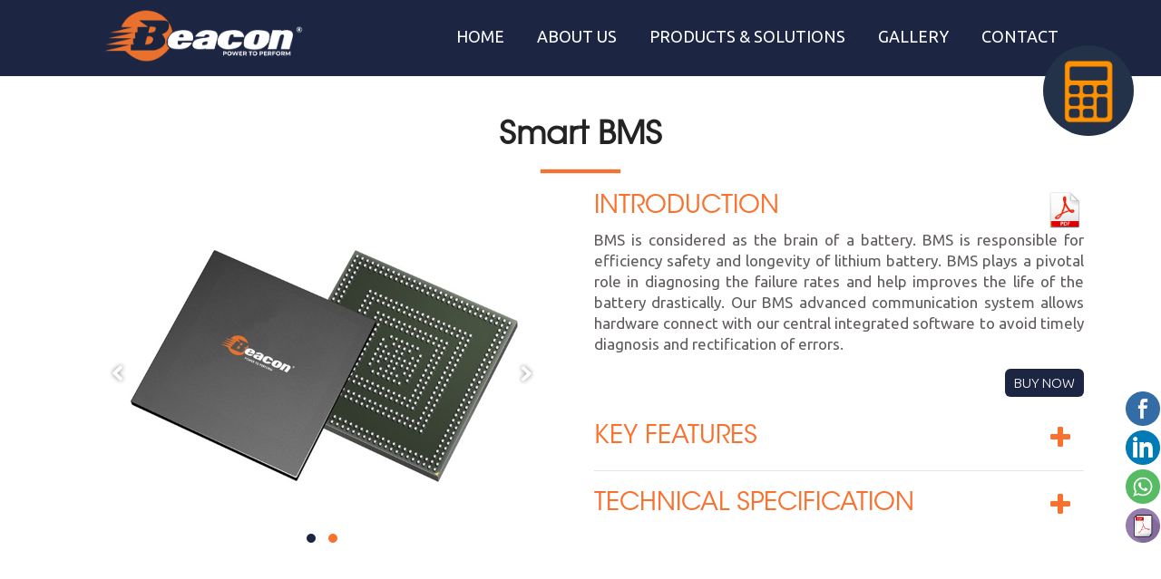

--- FILE ---
content_type: text/html; charset=UTF-8
request_url: https://www.beaconpowersys.com/smart-bms.php
body_size: 9577
content:
<!DOCTYPE html>
<html lang="zxx">
<head>
  <meta http-equiv="Content-Type" content="text/html; charset=UTF-8">
 <title>Solar Power Products Kochi, Kerala | Beacon Energy Storage Systems</title>
<meta name="title" content=" Solar Installation Companies in Kochi, Kerala | Home Inverter Installation in Kochi, Kerala. "/>
<meta name="description" content="BMS is considered as the brain of a battery. BMS is responsible for efficiency safety and longevity of lithium battery. BMS plays a pivotal role in diagnosing the failure rates and help improves the life of the battery drastically."/>
<meta name="keywords" content=" Tubular Battery Provider in Kerala, Solar Battery Distributor in Kerala, Sine wave Inverter provider in Kerala, Solar inverter Companies in Kerala, Solar MPPT Inverters Provider in Kerala, Online UPS Provider Kerala, Home Inverter Installation in Kochi, Kerala, Solar Water Heater in Kochi, Kerala, Solar Projects in Kochi, Kerala, Solar Installation Companies in Kochi, Kerala, Solar MPPT Inverters Provider in Kochi, Kerala, Solar Off Grid Installation Company in Kochi, Kerala, Solar On Grid Installation Company in Kochi, Kerala. "/>
<meta name="author" content=" Cerebron Technolabz ">
<meta name="Robots" content="index, follow"/>
<meta name= "Revisit-After" CONTENT="1 day"/>
<meta name="Subject" CONTENT=" Beacon relies on advanced technologies to stay ahead of the curve in bringing out advanced IOT enabled and AI powered storage solutions and power backup system to market. ">
<meta http-equiv="content-language" content="en">
<meta name="Distribution" CONTENT="Global">
<META name="topic" content=" Tubular Battery Provider in Kerala, Solar Battery Distributor in Kerala, Sine wave Inverter provider in Kerala, Solar inverter Companies in Kerala, Solar MPPT Inverters Provider in Kerala. ">
<META name="classification" content=" Online UPS Provider Kerala, Home Inverter Installation in Kochi, Kerala, Solar Water Heater in Kochi, Kerala, Solar Projects in Kochi, Kerala, Solar Installation Companies in Kochi, Kerala. ">

  <meta name="viewport" content="width=device-width, initial-scale=1">
  
 <meta name="p:domain_verify" content="e19a399fb43563aacfae7e311b7ba92a"/>
<meta name="audience" content="all">
<meta name="resource-type" content="web page">
<meta name="doc-type" content="web page">
<meta name="doc-class" content="published">
<meta name="doc-rights" content="public domain">
<meta name="robots" content="noodp,noydir" />
<link rel="canonical" href="https://www.beaconpowersys.com/smart-bms.php" />
<meta property="og:locale" content="en_US" />
<meta property="og:type" content="website" />
<meta property="og:title" content="Solar Power Products Kochi, Kerala | Beacon Energy Storage Systems" />
<meta property="og:description" content="BMS is considered as the brain of a battery. BMS is responsible for efficiency safety and longevity of lithium battery. BMS plays a pivotal role in diagnosing the failure rates and help improves the life of the battery drastically." />
<meta property="og:url" content="https://www.beaconpowersys.com/smart-bms.php" />
<meta property="og:image" content="https://www.beaconpowersys.com/img/beacon.png"/>
<meta property="og:site_name" content=" Beacon relies on advanced technologies to stay ahead of the curve in bringing out advanced IOT enabled and AI powered storage solutions and power backup system to market. Our vision is to be recognized as the premier manufacturer of batteries and power backup systems in India. " />
         <meta name="twitter:card" content="summary" />
  <meta name="twitter:site" content="@BeaconStorage" /> 
  <meta name="twitter:creator" content="@Beacon Energy Storage Systems" />
   <meta property="twitter:url" content="https://twitter.com/BeaconStorage/status/1362278752361750529" /> 
   <meta property="twitter:title" content="Manufacturers of Batteries Inverters and UPS | Solar Projects in Kochi | Beacon Energy Storage Systems " />
  <link rel="shortcut icon" type="image/x-icon" href="img/favicon.png" />
  <link href="https://fonts.googleapis.com/css2?family=Ubuntu:wght@300;400&display=swap" rel="stylesheet">
  <link rel="stylesheet" href="plugins/themefisher-font.v-2/style.css">
  <link rel="stylesheet" href="plugins/bootstrap/dist/css/bootstrap.min.css">
  <link rel="stylesheet" href="plugins/slick-carousel/slick/slick.css">
  <link rel="stylesheet" href="plugins/slick-carousel/slick/slick-theme.css">
  <link rel="stylesheet" href="css/style.css">
  <link rel="shortcut icon" href="img/beacon.png" type="image/x-icon">
  <link rel="stylesheet" href="https://cdnjs.cloudflare.com/ajax/libs/font-awesome/4.7.0/css/font-awesome.min.css">
  <script src="https://code.jquery.com/jquery-3.2.1.min.js"></script>
  <script src="dmenu/jquery.dmenu.js"></script>
  <link rel="stylesheet" href="nivo/nivo-slider.css" type="text/css" media="screen" />
  <link href="https://www.jqueryscript.net/css/jquerysctipttop.css" rel="stylesheet" type="text/css">
<!-- Global site tag (gtag.js) - Google Analytics -->
<script async src="https://www.googletagmanager.com/gtag/js?id=UA-169626052-1"></script>
<script>
  window.dataLayer = window.dataLayer || [];
  function gtag(){dataLayer.push(arguments);}
  gtag('js', new Date());

  gtag('config', 'UA-169626052-1');
</script>
<script type="application/ld+json">
{
  "@context": "https://schema.org",
  "@type": "LocalBusiness",
  "name": "Beacon Power Systems",
  "image": "https://www.beaconpowersys.com/img/beacon.png",
  "@id": "",
  "url": "https://www.beaconpowersys.com/",
  "telephone": "+918593960000",
   "priceRange": "$1-$100",
  "address": {
    "@type": "PostalAddress",
    "streetAddress": "Piraroor",
    "addressLocality": "Kalady",
    "postalCode": "683574",
    "addressCountry": "IN"
  },
  "geo": {
    "@type": "GeoCoordinates",
    "latitude": 10.1632924,
    "longitude": 76.41436639999999
  },
  "openingHoursSpecification": {
    "@type": "OpeningHoursSpecification",
    "dayOfWeek": [
      "Monday",
      "Tuesday",
      "Wednesday",
      "Thursday",
      "Friday",
      "Saturday"
    ],
    "opens": "09:00",
    "closes": "18:00"
  },
  "sameAs": [
    "https://www.facebook.com/beaconpowersys/",
    "https://twitter.com/BeaconStorage",
    "https://www.linkedin.com/in/beacon-energy-storage-systems-kerala/",
    "https://www.beaconpowersys.com/"
  ]
}
</script>
<style type="text/css">
                
                .clr
                {
                  color: #f9712d;
                }
                .clrb
                {
                  color: #1c2542;
                }
                .dm-menu > ul > li > a,
.dm-menu > ul > li > span {
    font-size: 18px;
    font-family: "Ubuntu", sans-serif;
    color: #fff;
    font-weight: 400;
    height: var(--dm-menu-height);
    padding-top: calc((var(--dm-menu-height) - 20px) / 2);
    padding-bottom: calc((var(--dm-menu-height) - 20px) / 2);
    padding-right: 18px;
    padding-left: 18px;
    position: relative;
    z-index: 0;
}
              </style>
</head>

<body id="body">
  <div class="social1">
    <div class="csocial">  
      <a href="https://www.facebook.com/beaconpowersys/" target="_blank">
      <img src="img/facebook.png" class="img-responsive imgbh" alt="Icons" style="width: 38px;margin-bottom: 5px;">
      </a> <br>
        
        <a href="https://www.linkedin.com/in/beacon-energy-storage-systems-kerala/" target="_blank">
      <img src="img/links.png" class="img-responsive imgbh" alt="Icons"  style="width: 38px;margin-bottom: 5px;">
      </a><br>

          <a href="https://api.whatsapp.com/send?phone=+91859396000&text=Hello%2c%20I%20am%20interested%20in%20your%20product%20(www.beaconpowersys.com)/&source=&data=" target="_blank">
      <img src="img/whatsapp.png" class="img-responsive imgbh" alt="Icons"  style="width: 38px;margin-bottom: 5px;">
      </a><br>

          <a href="ebrochure/Beacon-Products-E-Brochure-1.pdf" target="_blank">
      <img src="img/pdf-2.png" class="img-responsive imgbh" alt="Icons"  style="width: 38px;margin-bottom: 5px;">
      </a>
    
    
    </div>
  </div>


<section class="header navigation mobile" style="background-color: #1c2542;">
    <div class="container">
        <div class="row">
            <div class="col-md-12">
               <nav id="menu">
              <a href="index.php" style="background-image: url(img/beaconlogo.png);max-width: 380px; "></a>
              <ul style="padding-left: 400px;">

                 <li class="setbox "><a href="index.php" >HOME</a></li>
                 <li class="setbox "><a href="about.php" >ABOUT US</a></li>

                        <li class="SubmenuMega SubmenuFullwidth">
                   <a href="solar-power-products.php" class="wht" style="color: #fff;">PRODUCTS & SOLUTIONS <i class="fa fa-angle-down" aria-hidden="true"></i></a>
                  <ul>
                    <li>
                   
                        <a href="solar-installation-company.php" style="color: #f9712d;" >ENERGY STORAGE SOLUTIONS</a>
                      <ul>



              <div class="faqqm">
        <div class="faqitemqm">
            <div class="headerqm">
              
                <h6 class="clrb">   <a href="lithium-products.php"  ><b> <i class="fa fa-angle-right" aria-hidden="true" ></i> Lithium Products</b> </a> </h6>
                <i class="fa fa-plus clr"></i>
                <i class="fa fa-minus clr"></i>
            </div>
            <div class="contentqm">   
                  

                 <!--<a href="residential-energy-storage-system.php" style="padding-top: 0px;">Residential Energy Storage System</a>-->
                 <!--<a href="liepo4-solar-street-light-battery.php" style="padding-top: 0px;">LiePO4 Solar Street light battery</a>-->
                      <a href="citadel-range-battery-pack.php" style="padding-top: 0px;">Citadel Range Battery Pack</a> 
                      
                      <a href="sentinel-range-battery-pack.php" style="padding-top: 0px;">Sentinel Range Battery Pack</a>
                  </div>
        </div>
      
        <!-- <div class="faqitemqm"> 
            <div class="headerqm">
                <h6 class="clrb"> <a href="home-inverter-installation.php"  ><b><i class="fa fa-angle-right" aria-hidden="true" ></i> VRLA UPS Battery </b></a></h6>
                <i class="fa fa-plus clr"></i>
                <i class="fa fa-minus clr"></i>
            </div>
            <div class="contentqm">
              <a href="12v-agm-vrla-smf-battery.php" style="padding-top: 0px;">12V AGM VRLA SMF battery</a>        
            </div>
        </div>-->

         <div class="faqitemqm">
            <div class="headerqm">
                <h6 class="clrb"> <a href="tubular-batteries.php"  ><b><i class="fa fa-angle-right" aria-hidden="true" ></i> Tubular Battery</b></a></h6>
                <i class="fa fa-plus clr"></i>
                <i class="fa fa-minus clr"></i>
            </div>
            <div class="contentqm">
              
              <a href="beacon-battery-series.php" style="padding-top: 0px;" >Beacon Battery Series</a>  
            
            </div>
        </div>

           <!-- <a href="load-calculator.php" style="color: #f9712d;" ><b>LOAD CALCULATOR</b></a> -->

    
  </div>

            


                        
                      </ul>
                    </li>
                    <!-- <li> 
                  
                                <a href="battery-distributor.php" style="color: #f9712d;" >MOBILITY SOLUTIONS </a>
                       <ul>


              <div class="faqqm">
        <div class="faqitemqm">
            <div class="headerqm">
              
                <h6 class="clrb">   <a href="online-ups-distributor.php"  ><b> <i class="fa fa-angle-right" aria-hidden="true" ></i> Electric Vehicles</b> </a> </h6>
                <i class="fa fa-plus clr"></i>
                <i class="fa fa-minus clr"></i>
            </div>
            <div class="contentqm">   
                

                <a href="e-scooter-lithium-battery.php" style="padding-top: 0px;">E Scooter – Lithium Battery</a>
               <a href="lithium-battery-3wheeler-and-2-wheeler.php" style="padding-top: 0px;">Lithium Battery – 3 and 2 wheeler</a>
               <a href="e-rickshaw-battery-lead-acid.php" style="padding-top: 0px;">E Rickshaw battery – Lead Acid</a>
                       
                  </div>
        </div>

      </div>
                        
      
                      </ul>
                    </li>-->
                    <li>

                  <a href="power-electronic-solutions.php" style="color: #f9712d;" >POWER-ELECTRONIC SOLUTIONS</a>
                      <ul>

                          <div class="faqqm">
        <div class="faqitemqm">
            <div class="headerqm">
              
                <h6 class="clrb">   <a href="Home-inverter-solutions.php"  ><b> <i class="fa fa-angle-right" aria-hidden="true" ></i> Solar and Home Inverters </b> </a> </h6>
                <i class="fa fa-plus clr"></i>
                <i class="fa fa-minus clr"></i>
            </div>
            <div class="contentqm">   
                

               <a href="home-inverter.php" style="padding-top: 0px;">Home Inverter</a>
              <a href="solar-pcu.php" style="padding-top: 0px;">Solar PCU</a>
                       
                  </div>
        </div>

         <div class="faqitemqm">
            <div class="headerqm">
              
                <h6 class="clrb">   <a href="online-ups-provider.php"  ><b> <i class="fa fa-angle-right" aria-hidden="true" ></i> UPS</b> </a> </h6>
                <i class="fa fa-plus clr"></i>
                <i class="fa fa-minus clr"></i>
            </div>
            <div class="contentqm">   
                


<a href="online-ups.php" style="padding-top: 0px;">On Line UPS</a>
                       
                  </div>
        </div>


           <!-- <div class="faqitemqm">
            <div class="headerqm">
              
                <h6 class="clrb">   <a href="solar-battery-provider.php"  ><b> <i class="fa fa-angle-right" aria-hidden="true" ></i> Battery Management Systems</b> </a> </h6>
                <i class="fa fa-plus clr"></i>
                <i class="fa fa-minus clr"></i>
            </div>
            <div class="contentqm">   
                
<a href="smart-bms.php" style="padding-top: 0px;"> Smart BMS</a>


                       
                  </div>
        </div> -->

      </div>
    
                      </ul>
                    </li>

                      <li>
                    <a href="solar-projects.php" style="color: #f9712d;" >SOLAR SOLUTIONS </a>
                      <ul>
                         <!-- <li><a href="solar-on-grid-roof-top-system.php"><b style="color:#1c2542;"> Solar Grid Tied Solutions </b></a></li> -->
                            <!-- <li><a href="off-grid-solar-system.php"><b style="color:#1c2542;"> Solar OFF Grid Solutions </b></a></li> -->
                            <!-- <li><a href="hybrid-solar-systems.php"><b style="color:#1c2542;"> Solar  Hybrid Solutions </b></a></li> -->
                              <li><a href="solar-combo.php"> <b style="color:#1c2542;">Solar Combo </b></a></li>
                            <li><a href="solar-water-heater.php"><b style="color:#1c2542;"> Solar  Water Heater </b></a></li>
                            <!-- <li><a href="solar-street-lights.php"> Solar  Street Light</a></li> -->
                            
                          


                      </ul>
                    </li>
                  </ul>
                </li>
        

                 <li class="setbox "><a href="power-products.php" >GALLERY</a></li>

                        <li class="setbox "><a href="contact.php" >CONTACT</a></li>
              
                <li class="AlignRight ">
                
                 <a style="position: fixed;
    top: 50px;
    right: 30px;
    z-index: 999999;
    width: 100px;
    height: 100px;
    background-color: rgb(35 49 73);
    padding: 15px 20px;
    text-align: center;
    border-radius: 50%;" class="wow pulse" href="load-calculator.php"> <img src="img/icn/ld2.png" style="width: 60px;" alt="Beacon Power Systems" title="Load Calculator">  </a>


                </li>
             
              </ul>
            </nav>
            <script>
              $(function() {
                $(window).resize();
              });
              $('#menu').dmenu({
                menu  : {
                  logo      : true
                },
                item  : {
                  bg        : true,
                  border      : false,
                  subindicator  : true,

                  fit     : [
                    {
                      items     : null,
                      fitter    : 'icon-hide',
                      order   : 'all'
                    },
                    {
                      items     : null,
                      fitter    : 'icon-only',
                      order   : 'all'
                    },
                    {
                      items     : ':not(.dm-item_align-right)',
                      fitter    : 'submenu',
                      order   : 'rtl'
                    },
                    {
                      items     : ':not(.dm-item_align-right)',
                      fitter    : 'hide',
                      order   : 'rtl'
                    }
                  ]
                },
                submenu : {
                  arrow     : false,
                  border      : false,
                  shadow      : true
                },
                subitem : {
                  bg        : true,
                  border      : false
                }

              });
            </script>


              </div>
            </div>
          </div>
        </section>
        <style type="text/css">
          .clrw
          {
            color: #fff;
          }
        </style>
<section class="header  navigation laptop" >
    <div class="container">
        <div class="row">
            <div class="col-md-12">
                <nav class="navbar navbar-expand-lg">
                    <a class="navbar-brand" href="index.php">
                        <img src="img/beaconlogo.png" alt="Beacon Power Systems">
                    </a>
                    <button class="navbar-toggler" type="button" data-toggle="collapse" data-target="#navbarSupportedContent" aria-controls="navbarSupportedContent" aria-expanded="false" aria-label="Toggle navigation">
                    <span class="tf-ion-android-menu"></span>
                    </button>
                    <div class="collapse navbar-collapse" id="navbarSupportedContent" style="height: 600px;
  max-height: 600px;
  width: 100%;
  overflow-y: scroll;
  -webkit-overflow-scrolling:touch;">
                        <ul class="navbar-nav ml-auto">
                            <li class="nav-item active menubrdbtm menubrdtop" >
                                <a class="nav-link clrw" href="index.php">HOME <span class="sr-only">(current)</span></a>
                            </li>
                            <li class="nav-item menubrdbtm">
                                <a class="nav-link clrw" href="about.php">ABOUT US</a>
                            </li>
                             <li class="nav-item dropdown menubrdbtm">
                                <a class="nav-link dropdown-toggle" href="#" id="navbarDropdown" role="button" data-toggle="dropdown" aria-haspopup="true" aria-expanded="false" id="clickm">
                                   PRODUCTS & SOLUTIONS
                                </a>

                              

                          
                              

<div>
                                <div class="dropdown-menu" aria-labelledby="navbarDropdown" id="dropdown-menu"> 
               
                                    <a class="dropdown-item"  id="click1">ENERGY STORAGE SOLUTIONS <font style="float: right;"><i class="fa fa-angle-down" aria-hidden="true"></i> </font></a>
                                    <div class="hide sub" id="menu1">
                                    <a class="dropdown-item" id="click11" style="margin-left:10px;">Lithium Battery <font style="float: right;margin-right: 20px;"><i class="fa fa-angle-down" aria-hidden="true"></i></font> </a>
                                     <div class="hidec1 subchild" id="menu1c1" >
                                     <!--<a class="dropdown-item" href="residential-energy-storage-system.php" style="margin-left:20px;">Residential Energy Storage System</a>-->
                                     <!--<a class="dropdown-item" href="liepo4-solar-street-light-battery.php" style="margin-left:20px;">  LiePO4 Solar Street light battery</a>-->
                                     
                                       <a class="dropdown-item" href="citadel-range-battery-pack.php" style="margin-left:20px;">  Citadel Range Battery Pack</a>
                                       
                                         <a class="dropdown-item" href="sentinel-range-battery-pack.php" style="margin-left:20px;">  Sentinel Range Battery Pack </a>
                                   </div>
                                 
                                   
                                   
                                      <a class="dropdown-item" id="click13" style="margin-left:10px;"> Tubular Battery <font style="float: right;margin-right: 20px;"><i class="fa fa-angle-down" aria-hidden="true"></i></font>  </a>
                                      <div class="hidec3 subchild" id="menu1c3" >
                                    <a class="dropdown-item" href="beacon-battery-series.php" style="margin-left:20px;">Beacon Battery series</a>
                                   
                                  </div>

                                    <!-- <a class="dropdown-item" id="click12" style="margin-left:10px;">Load  Calculator<font style="float: right;margin-right: 20px;"><i class="fa fa-angle-down" aria-hidden="true"></i></font> </a>  -->
                                       <!-- <div class="hidec2 subchild" id="menu1c2" > 
                                    <a class="dropdown-item" href="load-calculator.php" style="margin-left:20px;">Load Calculator</a>
                                  </div>-->

                                  
                                   
                                     <p style="border-bottom: 1px solid #f9712d; "> </p>
                                   </div>


                                      <!-- <a class="dropdown-item" id="click2">MOBILITY SOLUTIONS  <font style="float: right;"><i class="fa fa-angle-down" aria-hidden="true"></i> </font></a> 
                                      <div class="hide1 sub" id="menu2">
                                    <a class="dropdown-item" id="click21" style="margin-left:10px;">Electric Vechicles  <font style="float: right;margin-right: 20px;"><i class="fa fa-angle-down" aria-hidden="true"></i></font> </a>
                                      <div class="hidem1 subchild" id="menu2m1" >
                                     <a class="dropdown-item" href="e-scooter-lithium-battery.php" style="margin-left:20px;">E Scooter – Lithium Battery</a>
                                     <a class="dropdown-item" href="lithium-battery-3wheeler-and-2-wheeler.php" style="margin-left:20px;">  Lithium Battery – 3 and 2 wheeler</a>
                                      <a class="dropdown-item" href="e-rickshaw-battery-lead-acid.php" style="margin-left:20px;"> E Rickshaw battery – Lead Acid</a>
                                    </div>
                                 
                                      
                                  
                                   
                                     <p style="border-bottom: 1px solid #f9712d; "> </p>
                                   </div>-->

                                          <a class="dropdown-item" id="click3">POWER-ELECTRONIC SOLUTIONS  <font style="float: right;"><i class="fa fa-angle-down" aria-hidden="true"></i> </font></a>

                                          <div class="hide2 sub" id="menu3">
                                    <a class="dropdown-item" id="click31" style="margin-left:10px;">Solar and Home Inverters <font style="float: right;margin-right: 20px;"><i class="fa fa-angle-down" aria-hidden="true"></i></font> </a>

                                     <div class="hidep1 subchild" id="menu3p1" >
                                     <a class="dropdown-item" href="home-inverter.php" style="margin-left:20px;">Home Inverter</a>
                                     <a class="dropdown-item" href="solar-pcu.php" style="margin-left:20px;"> Solar PCU</a>
                                   </div>
                                   
                                 
                                       <a class="dropdown-item" id="click32" style="margin-left:10px;">UPS<font style="float: right;margin-right: 20px;"><i class="fa fa-angle-down" aria-hidden="true"></i> </font></a>
                                                  <div class="hidep2 subchild" id="menu3p2" >
                                    <!--<a class="dropdown-item" href="line-interactive-ups.php" style="margin-left:20px;">Line Interactive UPS</a>-->
                                      <a class="dropdown-item" href="online-ups.php" style="margin-left:20px;">On Line UPS</a>
                                    </div>
                                   
                                         <!-- <a class="dropdown-item" id="click34" style="margin-left:10px;">Battery Management Systems<font style="float: right;margin-right: 20px;"><i class="fa fa-angle-down" aria-hidden="true"></i> </font> </a> 
                                           <div class="hidep4 subchild" id="menu3p4" >
                                    <a class="dropdown-item" href="smart-bms.php" style="margin-left:20px;">Smart BMS</a>
                                  </div>-->
                                  
                                   
                                     <p style="border-bottom: 1px solid #f9712d; "> </p>
                                   </div>

                                          <a class="dropdown-item" id="click4">SOLAR POWER SOLUTIONS  <font style="float: right;"><i class="fa fa-angle-down" aria-hidden="true"></i> </font></a>

                                          <div class="hide4 sub" id="menu4"> 
                                    <!-- <a class="dropdown-item"  style="margin-left:10px;" href="solar-on-grid-roof-top-system.php">Solar On Grid Roof Top System </a> -->

                                <!-- <a class="dropdown-item"  style="margin-left:10px;" href="off-grid-solar-system.php">OFF Grid Solar Systems </a> -->

                                    <!-- <a class="dropdown-item"  style="margin-left:10px;" href="hybrid-solar-systems.php">Hybrid Solar Systems</a>  -->
<a class="dropdown-item"  style="margin-left:10px;" href="solar-combo.php">Solar Combo</a>
                                      <a class="dropdown-item"  style="margin-left:10px;" href="solar-water-heater.php">Solar  Water Heater</a>
                                 <!-- <a class="dropdown-item"  style="margin-left:10px;" href="solar-street-lights.php">Solar  Street Light</a> -->



                                     
                                  </div>
                                  
                                   
                                     <p style="border-bottom: 1px solid #f9712d; "> </p>

                                   </div>
                                </div>
                            </li>

                   
                            <li class="nav-item menubrdbtm" >
                                <a class="nav-link" href="power-products.php">HIGHLIGHTS</a>
                            </li>



                            <li class="nav-item menubrdbtm">
                                <a class="nav-link" href="contact.php">CONTACT US</a>
                            </li>

                            <br><br>
                            
                        
   
                        </ul>
                    </div>
                </nav>

                
                
            </div>
        </div>
    </div>
</section>
<style>   .siq_bR {
    bottom: 55px;
    right: 10px;
}</style>


  <script src="https://code.jquery.com/jquery-3.4.1.min.js" integrity="sha384-vk5WoKIaW/vJyUAd9n/wmopsmNhiy+L2Z+SBxGYnUkunIxVxAv/UtMOhba/xskxh" crossorigin="anonymous"></script>
  <script src="faq/jquery-accordion.js"></script>
  <script>
    $(".faqqm").accordion({
            questionClass: '.headerqm',
            answerClass: '.contentqm',
            itemClass: '.faqitemqm'
    });
  </script>

   <link rel="stylesheet" href="mob/square1.css" />
<style>
 


  [class*="slideshow1"] {
  max-width: 600px;
  height: 400px;
  margin: 0 auto 40px;
  outline: none;
}

[class*="slideshow1"] img {
  display:none;
}
.image_wrapper .text_content {
  position: absolute;
  bottom: 50px;
  left: 50px;
  color: #fff;
  text-shadow: 0 0 3px rgba(0,0,0,.5);
  opacity: 1;
}

.text_content * {
  margin: .1em 0;
}
</style>
  <style type="text/css">
    
    .bannert
    {
      font-weight: 800;color: #fff;
    
    }
  </style>

 <section class="single-page-header singlehead" >
 
</section>

<section class="team section" id="team">
    <div class="container">
      <div class="row">
        <div class="col">
          <div class="title text-center">
           
            <h2> Smart BMS</h2>
            <span class="border"></span>
            <p> </p>
          </div>
        </div>
      </div>
      <div class="row">
        <!-- team member -->
        <div class="col-12 col-md-6 col-sm-6" >
        <div class="slideshow1 example-1">
    <div>
          <img  src="product/battery-management-systems.jpg" class="imgp" alt="Solar projects  in Kerala" />
      
      </div>
          <div>
          <img  src="product/battery-management-system.jpg" class="imgp" alt="Solar projects  in Kerala"/>
      
      </div>
    
 
    </div>
</div>


                <div class="col-12 col-md-6 col-sm-6" >


                  <h3 class="clrh3"> INTRODUCTION <a href="ebrochure/Beacon-Products-E-Brochure-1.pdf" target="_blank"> <img src="img/pdf.png" style="max-width: 40px;float: right;" alt="Solar projects  in Kerala"> </a> </h3>

                  <p class="clrp justify"> BMS is considered as the brain of a battery. BMS is responsible for efficiency safety and longevity of lithium battery. BMS plays a pivotal role in diagnosing the failure rates and help improves the life of the battery drastically. Our BMS advanced communication system allows hardware connect with our central integrated software to avoid timely diagnosis and rectification of errors. </p>
                    <form action="purchase-now.php"  method="post" enctype="multipart/form-data" style="display: inline-block;float: right;">
              <input name="name" type="hidden" class="form-control" value="Smart BMS" readonly="readonly">
                <input value="Buy Now" class="example_e"type="submit" name="quote" id="quote" >
        </form><br><br>


                


         


              <div class="faqq">
        <div class="faqitemq">
            <div class="headerq">

                <h4> KEY FEATURES</h4>
                <i class="fa fa-plus"></i>
                <i class="fa fa-minus"></i>
            </div>
            <div class="contentq">   
                

                  <p class="clrp justify"><i class="fa fa-check-square-o clrh3" aria-hidden="true"></i> Flexible and Modular </p>
                   <p class="clrp justify"><i class="fa fa-check-square-o clrh3" aria-hidden="true"></i> Adaptive BMS for easy adjustments </p>
                    <p class="clrp justify"><i class="fa fa-check-square-o clrh3" aria-hidden="true"></i> High Quality Electronic Components </p>
                     <p class="clrp justify"><i class="fa fa-check-square-o clrh3" aria-hidden="true"></i> Smart communication features available </p>
                      <p class="clrp justify"><i class="fa fa-check-square-o clrh3" aria-hidden="true"></i> Critical run parameters uploaded and stored in memory </p>
                   
                  </div>
        </div>
            <hr style="margin-top: 5px;margin-bottom: 5px;">
        <div class="faqitemq">
            <div class="headerq">
                <h4>TECHNICAL SPECIFICATION</h4>
                <i class="fa fa-plus"></i>
                <i class="fa fa-minus"></i>
            </div>
            <div class="contentq">
                            
               

                   <p class="clrp justify"><i class="fa fa-check-square-o clrh3" aria-hidden="true"></i> Operating Voltage – 12V – 120VLow Power Consumption </p>
                        <p class="clrp justify"><i class="fa fa-check-square-o clrh3" aria-hidden="true"></i> Low Power Consumption </p>
                         <p class="clrp justify"><i class="fa fa-check-square-o clrh3" aria-hidden="true"></i> Operating Temperature range – 20 Degree to + – 60 degree Celsius </p>
                          <p class="clrp justify"><i class="fa fa-check-square-o clrh3" aria-hidden="true"></i> Passive Cell Balancing – typ 78mA @4.2 V </p>
                           <p class="clrp justify"><i class="fa fa-check-square-o clrh3" aria-hidden="true"></i> ISO Spi interfaces available </p>
                           <p class="clrp justify"><i class="fa fa-check-square-o clrh3" aria-hidden="true"></i> CAN for External and internal communications </p>
                           <p class="clrp justify"><i class="fa fa-check-square-o clrh3" aria-hidden="true"></i> UART for web development (WebGui) </p>


                         </div>
 
    </div>
              </div>

          


        
     
                <!-- end team member -->
      </div>    <!-- End row -->
    </div>    <!-- End container -->
  </section>   <!-- End section -->
 <script src="https://code.jquery.com/jquery-3.5.1.min.js"></script>
<script src="mob/square1.js"></script>
<script>
   $('.example-1').square1({caption: 'none',
        theme: 'light'});

  $('.example-2').square1({animation: 'slide'});
  </script>

  <script src="https://code.jquery.com/jquery-3.4.1.min.js" integrity="sha384-vk5WoKIaW/vJyUAd9n/wmopsmNhiy+L2Z+SBxGYnUkunIxVxAv/UtMOhba/xskxh" crossorigin="anonymous"></script>
  <script src="faq/jquery-accordion.js"></script>
  <script>
    $(".faqq").accordion({
            questionClass: '.headerq',
            answerClass: '.contentq',
            itemClass: '.faqitemq'
    });
  </script>
 


<style type="text/css">
  
  .headers
  {
    top:0;
  }

  @media (max-width: 1200px) {
    .text-right{text-align:center;}
  .mobile {
  display: none;
  }

  .btnabt
  {
    text-transform: none;background-color:  #0c2679;
padding-top: 5px;padding-bottom:5px;border-radius: 30px;margin-left: auto;margin-right: auto;display: table;border: none;
  font-size: 14px;
  font-weight: 600;
  color: #ffffff;
  line-height: 27px;


  transition: all 0.5s ease;
  -moz-transition: all 0.5s ease;
  -webkit-transition: all 0.5s ease;
  -ms-transition: all 0.5s ease;
  -o-transition: all 0.5s ease;
  padding-left: 20px;padding-right: 20px;
  }

    .btnabt:hover
  {
      color: #fff;

  background:#12339c;
  transition: all 0.5s ease;
  -moz-transition: all 0.5s ease;
  -webkit-transition: all 0.5s ease;
  -ms-transition: all 0.5s ease;
  -o-transition: all 0.5s ease;
  }
}

  @media (min-width: 1200px) {
    .text-right{text-align:right}
  .laptop {
  display: none;
  }
    .btnabt
  {
    text-transform: none;background: rgb(49,75,67);
background: linear-gradient(90deg, rgba(49,75,67,1) 0%, rgba(92,143,128,1) 92%, rgba(114,124,126,1) 100%);font-family: 'Libre Franklin', sans-serif;padding-top: 5px;padding-bottom: 5px;border-radius: 30px;float: right;border: none;
  font-size: 14px;
  font-weight: 600;
  color: #ffffff;
  line-height: 27px;
  padding: 8px 36px;
  background: #0c2679;
  border: 1px solid #304b43;
  display: inline-block;

  transition: all 0.5s ease;
  -moz-transition: all 0.5s ease;
  -webkit-transition: all 0.5s ease;
  -ms-transition: all 0.5s ease;
  -o-transition: all 0.5s ease;
  }

  .btnabt:hover
  {
   color: #fff;

  background: #12339c;
  transition: all 0.5s ease;
  -moz-transition: all 0.5s ease;
  -webkit-transition: all 0.5s ease;
  -ms-transition: all 0.5s ease;
  -o-transition: all 0.5s ease;
  }
}

.clrwhite
{
  color: #fff;
}



</style>


<!--footer-main-->

  <footer id="footer" class="bg-one" style="padding-top: 20px;background-color: #1c2542;">
  <div class="footer-top" style="padding-bottom: 0px;">
    <div class="container">
      <div class="row" style="padding-bottom: 20px;">
        <div class="col-md-3 col-sm-6 col-xs-12 wow fadeInDown" style="padding-bottom: 20px;">
          <div class="about-widget">
            <div class="footer-logo" >
              <figure>
                <a href="index.php">
                        <img src="img/beaconlogo.png" style="max-width: 250px;margin-left: auto;margin-right: auto;display: table;" alt="Beacon Power Systems"> 
                </a>
              </figure>
            </div>

         <p style="text-align: justify;" class="clrwhite"> Beacon is a energy storage and power electronics company with a goal to provide affordable renewable energy products and solutions to every household in India. We provide high quality products that can cater to the requirement of our clients.
        <center>  <ul class="list-inline social-iconss" style="margin-top: 12px;margin-left: 2px;">
              <li style="display: inline-block;"><a href="https://www.facebook.com/beaconpowersys/" target="_blank"><i class="fa fa-facebook locas "></i></a></li>
              <li style="display: inline-block;" ><a href="https://twitter.com/BeaconStorage" target="_blank"><i class="fa fa-twitter locas"></i></a></li>
              
               <li style="display: inline-block;"><a href="https://www.instagram.com/beacon_energy_storage_systems/" target="_blank"><i class="fa fa-instagram locas "></i></a></li>
                <li style="display: inline-block;"><a href="https://www.linkedin.com/in/beacon-energy-storage-systems-kerala/" target="_blank"><i class="fa fa-linkedin locas "></i></a></li>
                
                
                 <li style="display: inline-block;"><a href="https://in.pinterest.com/Beaconenergystorage/" target="_blank"><i class="fa fa-pinterest locas "></i></a></li>
        
              <li style="display: inline-block;"><a href="https://api.whatsapp.com/send?phone=+91859396000&text=Hello%2c%20I%20am%20interested%20in%20your%20product%20https://www.beaconpowersys.com/&source=&data=" target="_blank"><i class="fa fa-whatsapp locas "></i></a></li>
            </ul></center>  
          
        
          </div>
        </div>
        <div class="col-md-3 col-sm-6 col-xs-12 wow fadeInDown" style="padding-bottom: 20px;">
          <h4 style="padding-bottom: 5px;color: #fff;"> <i class="fa fa-battery-full" aria-hidden="true" style="font-size: 18px;"></i> Our Products </h4>
          <h5 style="border-bottom:1px solid #f9712d; margin-bottom: 25px;"> </h5>
          <ul class="menu-link" style=" list-style-type: none;">
            <li>
              <a href="solar-battery-distributor.php" style="text-decoration:none;" class="clrwhite">
              <i class="fa fa-arrow-circle-right" aria-hidden="true"></i> Lithium Battery</a>
            </li>
            <li>
              <a href="residential-energy-storage-system.php" style="text-decoration:none;" class="clrwhite">
                 <i class="fa fa-arrow-circle-right" aria-hidden="true"></i> Energy Storage System</a>
            </li>
          
            <li>
              <a href="citadel-range-battery-pack.php" style="text-decoration:none;" class="clrwhite">
                    <i class="fa fa-arrow-circle-right" aria-hidden="true"></i> Citadel Range Battery Pack</a>
            </li>
               <li>
              <a href="beacon-battery-series.php" style="text-decoration:none;" class="clrwhite">
                  <i class="fa fa-arrow-circle-right" aria-hidden="true"></i> Beacon Battery Series</a>
            </li>
                <li>
              <a href="Home-inverter-solutions.php" style="text-decoration:none;" class="clrwhite">
                  <i class="fa fa-arrow-circle-right" aria-hidden="true"></i> Solar and Home Inverters</a>
            </li>
       
            <li>
              <a href="home-inverter.php" style="text-decoration:none;" class="clrwhite">
                   <i class="fa fa-arrow-circle-right" aria-hidden="true"></i> Home Inverter</a>
            </li>
             
             <li>
              <a href="solar-pcu.php" style="text-decoration:none;" class="clrwhite">
                  <i class="fa fa-arrow-circle-right" aria-hidden="true"></i> Solar PCU</a>
            </li>
             <li>
              <a href="line-interactive-ups.php" style="text-decoration:none;" class="clrwhite">
                   <i class="fa fa-arrow-circle-right" aria-hidden="true"></i> Line Interactive UPS</a>
            </li>
          
             <li>
              <a href="online-ups.php" style="text-decoration:none;" class="clrwhite">
                  <i class="fa fa-arrow-circle-right" aria-hidden="true"></i> On Line UPS</a>
            </li>

          

           
          </ul>
        </div>
          <div class="col-md-3 col-sm-6 col-xs-12 wow fadeInDown" style="padding-bottom: 20px;">
          <h4 style="padding-bottom: 5px;color: #fff;"> <i class="fa fa-link" aria-hidden="true" style="font-size: 18px;"></i> Quick Links</h4>
               <h5 style="border-bottom:1px solid #f9712d; margin-bottom: 25px;"> </h5>
          <ul class="menu-link" style=" list-style-type: none;">
            <li>
              <a href="index.php" style="text-decoration:none;" class="clrwhite">
                  <i class="fa fa-arrow-circle-right" aria-hidden="true"></i> Home</a>
            </li>
            <li>
              <a href="about.php" style="text-decoration:none;" class="clrwhite">
                  <i class="fa fa-arrow-circle-right" aria-hidden="true"></i> About Us</a>
            </li>
            <li>
              <a href="contact.php" style="text-decoration:none;" class="clrwhite">
               <i class="fa fa-arrow-circle-right" aria-hidden="true"></i> Contact Us</a>
            </li>
            <li>
              <a href="blog.php" style="text-decoration:none;" class="clrwhite">
                 <i class="fa fa-arrow-circle-right" aria-hidden="true"></i> Blog</a>
            </li>

             <li>
              <a href="solar-water-heater.php" style="text-decoration:none;" class="clrwhite">
                  <i class="fa fa-arrow-circle-right" aria-hidden="true"></i> Solar  Water Heater</a>
            </li>
              <li>
              <a href="solar-power-products.php" style="text-decoration:none;" class="clrwhite">
                  <i class="fa fa-arrow-circle-right" aria-hidden="true"></i> Products & Solutions</a>
            </li>
              <li>
              <a href="solar-installation-company.php" style="text-decoration:none;" class="clrwhite">
                 <i class="fa fa-arrow-circle-right" aria-hidden="true"></i> Energy Storage Solutions</a>
            </li>
            <li>
              <a href="power-electronic-solutions.php" style="text-decoration:none;" class="clrwhite">
                  <i class="fa fa-arrow-circle-right" aria-hidden="true"></i> Power Electronic Solutions</a>
            </li>
            
               <li>
              <a href="solar-projects.php" style="text-decoration:none;" class="clrwhite">
                  <i class="fa fa-arrow-circle-right" aria-hidden="true"></i> Solar Solutions</a>
            </li>

             
       
          </ul>
        </div>
        <style type="text/css">
  .locas
  {
      width: 30px;
  height: 30px;
  line-height: 30px;
  margin-bottom: 2px;
  font-size: 16px;
  color:#fff;
  font-weight: 600;
  text-align: center;
 border: 1px solid #e28a5e;
  background-color: #e28a5e;
  border-radius: 50%;
  margin-right: 2px;
  cursor: pointer;
  }


  .locas:hover
  {
    background-color: #f9712d;
     border: 1px solid #f9712d;
    color: #fff;
  }

   .locasx
  {
      width: 40px;
  height: 40px;
  line-height: 30px;
  margin-bottom: 2px;
  font-size: 16px;
  color:#fff;
  font-weight: 600;
  text-align: center;
 border: 1px solid #e28a5e;
  background-color: #e28a5e;
  border-radius: 50%;
  margin-right: 2px;
  cursor: pointer;
  }


  .locasx:hover
  {
    background-color: #f9712d;
     border: 1px solid #f9712d;
    color: #fff;
  }
  .divsec {
    padding-left: 30px;
    position: relative;
    margin-bottom: 10px;
}
.imgsec {
    width: 20px;
    padding-top: 0px;
    position: absolute;
    left: 5px;
}
</style>
        <div class="col-md-3 col-sm-6 col-xs-12 wow fadeInDown" style="padding-bottom: 20px;">
          <div class="social-dlinks">
            <h4 style="padding-bottom: 5px;color: #fff;"> <i class="fa fa-envelope" aria-hidden="true" style="font-size: 18px;"></i> Contact Us</h4>


                 <h5 style="border-bottom:1px solid #f9712d; margin-bottom: 25px;"> </h5>



                 <div class="divsec"> 
                  <a href="" style="text-decoration:none;" class="clrwhite">     <div class="hvr-pulse imgsec ">  <font class="lo">   <i class="fa fa-map-marker" ></i> </font></div>                    
                     <p class="clrwhite" style="margin-bottom: 5px;">
Piraroor P. O,
Kalady, 
Ernakulam (Dist),<br>
Kerala, India <br>Pin :  683574</p> </a></div>

                     <div class="divsec"> 
                    <a href="mailto: sales@beaconpowersys.com" style="text-decoration:none;" class="clrwhite">     <div class="hvr-pulse imgsec">           <i class="fa fa-envelope" aria-hidden="true"></i></div>                    
                    
                  <p class="clrwhite" style="margin-bottom: 5px;">sales@beaconpowersys.com</p> </a> </div>

                 
            
                  <div class="divsec"> 
                  <a href="tel:+918593960000" style="text-decoration:none;" class="clrwhite" title="Sales Number">   <div class="hvr-pulse imgsec">           <i class="fa fa-phone " aria-hidden="true"></i></div>                    
                       
                <p class="clrwhite" style="margin-bottom: 5px;">+91 8593960000</p> </a> </div>
                  <div class="divsec"> 
                  <a href="tel:1800 121 3511" style="text-decoration:none;" class="clrwhite" title="Toll Free Number">   <div class="hvr-pulse imgsec">           <i class="fa fa-headphones" aria-hidden="true"></i></div>                    
                       
                <p class="clrwhite" style="margin-bottom: 5px;">1800 121 3511</p> </a> </div>




            
         
          </div>
        </div>
      </div>
    </div>






 <style type="text/css">
            @media (max-width: 991px) {
              .page-title .title-text h1 {
  position: relative;
  font-size: 20px;
  color: #ffffff;
  line-height: 50px;
  font-weight: 700;
  text-transform: uppercase;
  margin-bottom: 20px;
  letter-spacing: 1px;
  font-family: trajan;
}



  .pleft
  {
    text-align: center;
  }

               .pright
  {
    text-align: center;
  }
}
         @media (min-width: 991px) {
          .page-title .title-text h1 {
  position: relative;
  font-size: 40px;
  color: #ffffff;
  line-height: 50px;
  font-weight: 700;
  text-transform: uppercase;
  margin-bottom: 20px;
  letter-spacing: 1px;
  font-family: trajan;
}



  .pleft
  {
    text-align: left;
  }

               .pright
  {
    text-align:right;
  }
}
  </style>
  
  <div class="footer-bottom">
    <div class="container clearfix">
       <div class="row">
          <div class="col-md-6 text-center ">
           
           <p class="pleft" style="color: #fff; font-family: caviar;">   &copy; Copyright 2025 Beacon Power Systems</p>
            </div>
         

           <div class="col-md-6 text-center">
           
        <p class="pright"  style="color: #fff; font-family: caviar;">        Powered by <a href="https://cerebrontechnolabz.com/" target="_blank" style="color: #fff;">Cerebron Technolabz</a> </p>
            </div>
          
        </div>
    </div>
  </div>
</footer>


 <script>
$(document).ready(function(){

 


  $("#click1").click(function(){
  
     $("#menu1").toggle();

      $('#dropdown-menu').css('display','block');
  });
    $("#click2").click(function(){
  
     $("#menu2").toggle();
      $('#dropdown-menu').css('display','block');
  });

      $("#click3").click(function(){
  
     $("#menu3").toggle();
      $('#dropdown-menu').css('display','block');
  });
    $("#click4").click(function(){
  
     $("#menu4").toggle();
      $('#dropdown-menu').css('display','block');
  });

        $("#click11").click(function(){
  
     $("#menu1c1").toggle();
      $('#dropdown-menu').css('display','block');
  });
      $("#click12").click(function(){
  
     $("#menu1c2").toggle();
      $('#dropdown-menu').css('display','block');
  });

        $("#click13").click(function(){
  
     $("#menu1c3").toggle();
      $('#dropdown-menu').css('display','block');
  });

               $("#click14").click(function(){
  
     $("#menu1c4").toggle();
      $('#dropdown-menu').css('display','block');
  });

                             $("#click21").click(function(){
  
     $("#menu2m1").toggle();
      $('#dropdown-menu').css('display','block');
  });
                            $("#click22").click(function(){
  
     $("#menu2m2").toggle();
      $('#dropdown-menu').css('display','block');
  });

                                                    $("#click31").click(function(){
  
     $("#menu3p1").toggle();
      $('#dropdown-menu').css('display','block');
  });


    $("#click32").click(function(){
  
     $("#menu3p2").toggle();
      $('#dropdown-menu').css('display','block');
  });

        $("#click33").click(function(){
  
     $("#menu3p3").toggle();
      $('#dropdown-menu').css('display','block');
  });
        $("#click34").click(function(){
  
     $("#menu3p4").toggle();
      $('#dropdown-menu').css('display','block');
  });




});



</script>
<script src="https://ajax.googleapis.com/ajax/libs/jquery/3.5.1/jquery.min.js"></script>
    
    <!-- Main jQuery -->
    <script src="plugins/jquery/dist/jquery.min.js"></script>
    <!-- Bootstrap -->
    <script src="plugins/bootstrap/dist/js/popper.min.js"></script>
    <script src="plugins/bootstrap/dist/js/bootstrap.min.js"></script>
    <!-- Owl Carousel -->
    <script src="plugins/slick-carousel/slick/slick.min.js"></script>
   
    <!-- Smooth Scroll js -->
    <script src="plugins/smooth-scroll/dist/js/smooth-scroll.min.js"></script>
    
    <!-- Custom js -->
    <script src="js/script.js"></script>
     <script type="text/javascript">
      $(window).scroll(function() {    
    var scroll = $(window).scrollTop();

     //>=, not <=
    if (scroll <= 30) {

$(".header").removeClass("headers");
        //clearHeader, not clearheader - caps H
    
    }

    else
    {
          $(".header").addClass("headers");
          
    }
}); //missing );

     

    </script>
  <script src="https://ajax.googleapis.com/ajax/libs/jquery/1.10.2/jquery.min.js"></script> 
<script type="text/javascript" src="nivo/jquery.nivo.slider.js"></script> 
<script type="text/javascript">
    $(window).load(function() {
        $('#slider').nivoSlider();
    });
    </script> 
      <script src="wow/wow.js"></script>
  <script>
 
  </script>
  <script>
function myFunction(x) {
  if (x.matches) { // If media query matches
  
  } else {
     wow = new WOW(
      {
        animateClass: 'animated',
        offset:       100,
        callback:     function(box) {
          console.log("WOW: animating <" + box.tagName.toLowerCase() + ">")
        }
      }
    );
    wow.init();
  
  }
}

var x = window.matchMedia("(max-width: 700px)")
myFunction(x) // Call listener function at run time
x.addListener(myFunction) // Attach listener function on state changes
</script>
<script type="text/javascript">
var $zoho=$zoho || {};$zoho.salesiq = $zoho.salesiq || 
{widgetcode:"fb4b5b0623f7e57c94068bf9dc5a07557264dd5333fc9ba9018fd4af3dd20b18a0b0cc40b8400eda74ce74d9da228782", values:{},ready:function(){}};
var d=document;s=d.createElement("script");s.type="text/javascript";s.id="zsiqscript";s.defer=true;
s.src="https://salesiq.zoho.com/widget";t=d.getElementsByTagName("script")[0];t.parentNode.insertBefore(s,t);d.write("<div id='zsiqwidget'></div>");
</script>

  </body>
  </html>

--- FILE ---
content_type: text/css
request_url: https://www.beaconpowersys.com/css/style.css
body_size: 6965
content:
/*-------------------------------------------------------------------------------
TABLE OF CONTENT
-------------------------------------------------------------------------------*/
/*!------------------------------------------------------------------
[MAIN STYLESHEET]

PROJECT :	BitBank | Crypto Currency HTML Templates
VERSION :	1.0
-------------------------------------------------------------------*/
/*------------------------------------------------------------------
[TABLE OF CONTENTS]

1. BODY & TYPOGRAPHY

2. BACKGROUNDS

3. HEADER

4. NAVIGATION

5. HERO AREA

6. ABOUT US

7. CALL TO ACTION

8. CONTACT

9. COUNTER

10. PRICING

11. PORTFOLIO

12. SERVICE

13. SKILLS

14. TEAM

15. TESTIMONIAL

16. BLOG

17. SINGLE POST

18. FOOTER

19. 404_
-------------------------------------------------------------------*/
/*=================================================================
  TYPOGRAPHY
==================================================================*/
@import url("https://fonts.googleapis.com/css?family=Playfair+Display:400,700|Roboto:400,500,700,900");
body {
  line-height: 1.4;
font-family: 'Ubuntu', sans-serif;
  -webkit-font-smoothing: antialiased;
 overflow-x:hidden;
}
@font-face {
  font-family: 'caviar';
  src: url(CaviarDreams.ttf);
}

@font-face {
  font-family: 'itcavant';
  src: url(ITCAvantGardeStdBk.woff);
}

p {
font-family: 'Montserrat', sans-serif;
  color: #1c2542;
  font-size: 16px;
}

h1, h2 {
 font-family: 'itcavant';
  font-weight: 600;
}

 h3, h4, h5, h6 {
 font-family: 'itcavant';
  font-weight: 500;
}

h5
{
    font-size:17px;
}


/*=== MEDIA QUERY ===*/
.no-padding {
  padding: 0 !important;
}

.inline-block {
  display: inline-block;
}

ol, ul {
  margin: 0;
  padding: 0;
  list-style: none;
}

figure {
  margin: 0;
}

a {
  transition: all .3s ease-in 0s;
  color: #1c2542;
}

iframe {
  border: 0;
}

a, a:focus, a:hover {
  text-decoration: none;
  outline: 0;
}

a:focus, a:hover {
  color: #f9712d;
}

.btn-main, .btn-main-sm {
  background-color: #f9712d;
  color: #fff;
  display: inline-block;
  font-size: 14px;
  letter-spacing: 1px;
  padding: 10px 40px;
  text-transform: uppercase;
  border: 1px solid transparent;
  border-radius: 2px;
}

.btn-main:hover, .btn-main-sm:hover {
  color: #fff;
  background-color: #1c2542;
}

.btn-main-sm {
  padding: 8px 20px;
  font-size: 12px;
}

.mt-10 {
  margin-top: 10px;
}

.mt-20 {
  margin-top: 20px;
}

.mt-30 {
  margin-top: 30px;
}

.mt-40 {
  margin-top: 40px;
}

.mt-50 {
  margin-top: 50px;
}

.btn:focus {
  color: #ddd;
}

#home {
  position: relative;
}

.section {
  padding: 50px 0;
}

@media (max-width: 480px) {
  .section {
    padding: 40px 0;
  }
}

.padding-0 {
  padding: 0;
}

@media (max-width: 768px) {
  .padding-0 {
    padding: 0 15px;
  }
}

.section-sm {
  padding: 70px 0;
}

.section-xs {
  padding: 40px 0;
}

.btn.active:focus, .btn:active:focus, .btn:focus {
  outline: 0;
}

#preloader {
  background: #31BB9E;
  height: 100%;
  opacity: 1;
  filter: alpha(opacity=100);
  position: fixed;
  text-align: center;
  width: 100%;
  z-index: 99;
  display: flex;
  align-items: center;
}

.preloader {
  margin: 100px auto;
  width: 40px;
  height: 40px;
  position: relative;
}

.preloader .sk-child {
  width: 100%;
  height: 100%;
  position: absolute;
  left: 0;
  top: 0;
}

.preloader .sk-child:before {
  content: '';
  display: block;
  margin: 0 auto;
  width: 15%;
  height: 15%;
  background-color: #fff;
  border-radius: 100%;
  -webkit-animation: sk-circleBounceDelay 1.2s infinite ease-in-out both;
  animation: sk-circleBounceDelay 1.2s infinite ease-in-out both;
}

.preloader .sk-circle2 {
  -webkit-transform: rotate(30deg);
  transform: rotate(30deg);
}

.preloader .sk-circle3 {
  -webkit-transform: rotate(60deg);
  transform: rotate(60deg);
}

.preloader .sk-circle4 {
  -webkit-transform: rotate(90deg);
  transform: rotate(90deg);
}

.preloader .sk-circle5 {
  -webkit-transform: rotate(120deg);
  transform: rotate(120deg);
}

.preloader .sk-circle6 {
  -webkit-transform: rotate(150deg);
  transform: rotate(150deg);
}

.preloader .sk-circle7 {
  -webkit-transform: rotate(180deg);
  transform: rotate(180deg);
}

.preloader .sk-circle8 {
  -webkit-transform: rotate(210deg);
  transform: rotate(210deg);
}

.preloader .sk-circle9 {
  -webkit-transform: rotate(240deg);
  transform: rotate(240deg);
}

.preloader .sk-circle10 {
  -webkit-transform: rotate(270deg);
  transform: rotate(270deg);
}

.preloader .sk-circle11 {
  -webkit-transform: rotate(300deg);
  transform: rotate(300deg);
}

.preloader .sk-circle12 {
  -webkit-transform: rotate(330deg);
  transform: rotate(330deg);
}

.preloader .sk-circle2:before {
  -webkit-animation-delay: -1.1s;
  animation-delay: -1.1s;
}

.preloader .sk-circle3:before {
  -webkit-animation-delay: -1s;
  animation-delay: -1s;
}

.preloader .sk-circle4:before {
  -webkit-animation-delay: -0.9s;
  animation-delay: -0.9s;
}

.preloader .sk-circle5:before {
  -webkit-animation-delay: -0.8s;
  animation-delay: -0.8s;
}

.preloader .sk-circle6:before {
  -webkit-animation-delay: -0.7s;
  animation-delay: -0.7s;
}

.preloader .sk-circle7:before {
  -webkit-animation-delay: -0.6s;
  animation-delay: -0.6s;
}

.preloader .sk-circle8:before {
  -webkit-animation-delay: -0.5s;
  animation-delay: -0.5s;
}

.preloader .sk-circle9:before {
  -webkit-animation-delay: -0.4s;
  animation-delay: -0.4s;
}

.preloader .sk-circle10:before {
  -webkit-animation-delay: -0.3s;
  animation-delay: -0.3s;
}

.preloader .sk-circle11:before {
  -webkit-animation-delay: -0.2s;
  animation-delay: -0.2s;
}

.preloader .sk-circle12:before {
  -webkit-animation-delay: -0.1s;
  animation-delay: -0.1s;
}

@-webkit-keyframes sk-circleBounceDelay {
  0%, 80%, 100% {
    -webkit-transform: scale(0);
    transform: scale(0);
  }
  40% {
    -webkit-transform: scale(1);
    transform: scale(1);
  }
}

@keyframes sk-circleBounceDelay {
  0%, 80%, 100% {
    -webkit-transform: scale(0);
    transform: scale(0);
  }
  40% {
    -webkit-transform: scale(1);
    transform: scale(1);
  }
}

.title {
  padding-bottom: 10px;
  text-align: center;
}

.title h2 {
  font-size: 35px;
  color: #232323;
  text-transform: capitalize;
  margin-bottom: 8px;
  font-weight: 700;
}

.title h4 {
  font-size: 10px;
  line-height: 10px;
  font-weight: 700;
  letter-spacing: 3.3px;
  text-transform: uppercase;
}

.title p {
  color: #848484;
  width: 90%;
  text-align: justify;
  margin: 0 auto;
}

@media (max-width: 480px) {
  .title p {
    width: 95%;
      text-align: justify;
  }
}

@media (max-width: 768px) {
  .title p {
    width: 90%;
      text-align: justify;
  }
}

.title .border {
  display: inline-block;
  height: 6px;
  position: relative;
  width: 90px;
  background: #f9712d;
  border-color: #f9712d;
  margin-bottom: 5px;
}

.bg-gray {
  background: #f9f9f9;
}

.color-gray {
  color: #777;
}

.shadow {
  box-shadow: 0px 0px 30px 0px rgba(0, 0, 0, 0.34);
}

.gradient {
  background-image: linear-gradient(100deg, #f9643d, #fe2a77);
}

.header-bradcrumb {
  background: transparent;
}

.header-bradcrumb a, .header-bradcrumb .active {
  color: #cfcfcf;
  font-weight: 200;
  font-family: "Playfair Display", serif;
}

.header-bradcrumb a:hover {
  color: #31BB9E;
}

.slick-slide {
  outline: none;
}

.commonTab .nav-tabs {
  border: 1px solid transparent;
  text-align: center;
}

.commonTab .nav-tabs .nav-item {
  margin: 0 3px;
}

.commonTab .nav-tabs .nav-item .nav-link {
  background: #f9f9f9;
  color: #666;
  text-transform: capitalize;
  border-radius: 0;
}

.commonTab .nav-tabs .nav-item .nav-link.active {
  border: 1px solid #31BB9E;
  background: #31BB9E;
  color: #fff;
}

.commonTab .nav-tabs .nav-item .nav-link:hover {
  border: 1px solid #31BB9E;
  border-radius: 0;
  background: #31BB9E;
  color: #fff;
}

.commonTab .tab-content {
  padding-top: 30px;
}

.account {
  background: #31BB9E;
  height: 90vh;
  display: flex;
  justify-content: center;
  align-items: center;
}

.account h2 {
  color: #fff;
}

.account p {
  color: #fff;
}

.account a {
  color: #fff;
  font-weight: bold;
}

.account .block form {
  background: #fff;
  padding: 30px;
  border-radius: 4px;
  box-shadow: 0px 1px 46px -4px rgba(0, 0, 0, 0.28);
}

/*=================================================================
  BACKGROUNDS
==================================================================*/
.bg-pricing {
  background: url("../images/pricing-bg.jpg");
  background-size: cover;
}

/*=================================================================
  SINGLE PAGE HEADER
==================================================================*/
.single-page-header {
  background: #16203e;
  padding: 50px 0;
  text-align: center;
  color: #fff;
  position: relative;
}

.single-page-header .breadcrumb {
  background: transparent;
  display: inline-block;
}

.single-page-header .breadcrumb li {
  display: inline-block;
}

.single-page-header .breadcrumb li a {
  color: #f9712d;
}

/*=================================================================
  NAVIGATION
==================================================================*/
.navigation {
  transition: .3s all;
  background: #1c2542;
}

.navigation .navbar-nav > li.active a {
  color: #fff;
}

.navigation .navbar-nav > li > a {
  color: #fff;
  font-size: 15px;
  line-height: 26px;
  padding: 20px 15px !important;
  transition: .2s ease-in-out 0s;
}

@media (max-width: 480px) {
  .navigation .navbar-nav > li > a {
    padding: 8px 0 !important;
  }
}

@media (max-width: 768px) {
  .navigation .navbar-nav > li > a {
    padding: 8px 0 !important;
  }
}

.navigation .navbar-nav > li > a:hover, .navigation .navbar-nav > li > a:active, .navigation .navbar-nav > li > a:focus {
  background: none;
  color: #f9712d;
}

.navigation .navbar-toggler {
  color: #fff;
  font-size: 30px;
  cursor: pointer;
  outline: none;
  background-color: #f9712d;
}

.navigation .nav .open > a {
  background: none;
}

.navigation .dropdown {
  padding: 0;
}
.navigation .dropdown:hover .dropdown-menu1 {
  visibility: visible;
  opacity: 1;
  -webkit-transform: scaleY(1);
          transform: scaleY(1);
}

.navigation .dropdown .dropdown-item {
  padding: 8px 15px;
  color: #fff;
  font-size: 13px;
}

.navigation .dropdown .dropdown-item:hover {
  background: transparent;
  color: #f9712d;
}

.navigation .dropdown .dropdown-menu1 {
  border-radius: 0;
  background-color: #1e2c58;
  display: block;
  visibility: hidden;
  transition: .3s ease;
  opacity: 0;
  -webkit-transform: scaleY(0);
          transform: scaleY(0);
  -webkit-transform-origin: top;
          transform-origin: top;
}

@media (max-width: 992px) {
  .navigation .dropdown .dropdown-menu1 {
    display: none;
    opacity: 1;
    visibility: visible;
    -webkit-transform: scaleY(1);
            transform: scaleY(1);
    -webkit-transform-origin: unset;
            transform-origin: unset;
  }
}

.navigation .dropdown .dropdown-menu1.show {
  visibility: visible;
  opacity: 1;
  -webkit-transform: scaleY(1);
          transform: scaleY(1);
}

@media (max-width: 992px) {
  .navigation .dropdown .dropdown-menu1.show {
    display: block;
  }
}



.navigation .dropdown:hover .dropdown-menu {
  visibility: visible;
  opacity: 1;
  -webkit-transform: scaleY(1);
          transform: scaleY(1);
}

.navigation .dropdown .dropdown-item {
  padding: 8px 15px;
  color: #fff;
  font-size: 13px;
}

.navigation .dropdown .dropdown-item:hover {
  background: transparent;
  color: #f9712d;
}

.navigation .dropdown .dropdown-menu {
  border-radius: 0;
  background-color: #1e2c58;
  display: block;
  visibility: hidden;
  transition: .3s ease;
  opacity: 0;
  -webkit-transform: scaleY(0);
          transform: scaleY(0);
  -webkit-transform-origin: top;
          transform-origin: top;
}

@media (max-width: 992px) {
  .navigation .dropdown .dropdown-menu {
    display: none;
    opacity: 1;
    visibility: visible;
    -webkit-transform: scaleY(1);
            transform: scaleY(1);
    -webkit-transform-origin: unset;
            transform-origin: unset;
  }
}

.navigation .dropdown .dropdown-menu.show {
  visibility: visible;
  opacity: 1;
  -webkit-transform: scaleY(1);
          transform: scaleY(1);
}

@media (max-width: 992px) {
  .navigation .dropdown .dropdown-menu.show {
    display: block;
  }
}

.navbar-brand {
  height: auto;
  padding: 8px 0;
  color: #31BB9E;
}

.navbar-brand img {
  width: 200px;
}

.navbar-brand h1 {
  margin: 0;
  font-size: 25px;
}

.top-header {
  background: #000;
  padding: 10px 0;
  overflow: auto;
  white-space: nowrap;
}

.top-header::-webkit-scrollbar {
  height: 5px;
}

.top-header::-webkit-scrollbar-track {
  box-shadow: inset 0 0 6px rgba(0, 0, 0, 0.3);
}

.top-header::-webkit-scrollbar-thumb {
  background-color: #252d34;
  outline: 2px solid #fff;
}

.currency-status {
  text-align: center;
}

.currency-status li {
  display: inline-block;
  margin: 0 10px;
}

.currency-status li:last-child a {
  border-right: 1px solid #444;
}

.currency-status li a {
  font-weight: normal;
  font-size: 14px;
  padding: 0 15px;
  display: inline-block;
  color: #cacaca;
  border-left: 1px solid #444;
}

.currency-status li a i {
  margin-left: 4px;
}

.currency-status li a .down-status {
  color: #ED522E;
}

.currency-status li a .up-status {
  color: #70D70D;
}

/*=================================================================
  HERO AREA
==================================================================*/
.hero-area {
  padding: 150px 0;
  position: relative;
  display: flex;
  justify-content: center;
  align-items: center;
  background-image: url("../images/slider/slider-bg-2.jpg");
  background-size: cover;
  background-attachment: fixed;
  position: relative;
}

@media (max-width: 480px) {
  .hero-area {
    padding: 80px 0;
  }
}

.hero-area:before {
  content: '';
  background: rgba(49, 187, 158, 0.84);
  position: absolute;
  top: 0;
  right: 0;
  left: 0;
  bottom: 0;
}

.hero-area .block {
  color: #fff;
  padding-left: 30px;
}

@media (max-width: 480px) {
  .hero-area .block {
    padding: 0;
  }
}

.hero-area .block h2 {
  font-size: 48px;
  margin-bottom: 20px;
}

.hero-area .block p {
  color: #fff;
  margin-bottom: 20px;
}

.hero-area .block .list-inline {
  margin-top: 50px;
}

.hero-area .block .btn-main, .hero-area .block .btn-main-sm {
  margin-right: 8px;
}

.video-player iframe {
  width: 100%;
  height: 100%;
}

.video-player .play-icon {
  position: absolute;
  left: 0;
  top: 0;
  display: flex;
  justify-content: center;
  align-items: center;
  width: 100%;
  height: 100%;
  text-align: center;
}

.video-player .play-icon:hover i {
  -webkit-transform: scale(1.1);
          transform: scale(1.1);
}

.video-player .play-icon i {
  margin-left: 3px;
  height: 80px;
  width: 80px;
  border-radius: 50px;
  transition: -webkit-transform 300ms ease;
  transition: transform 300ms ease;
  transition: transform 300ms ease, -webkit-transform 300ms ease;
  background: #fff;
  color: #31BB9E;
  line-height: 80px;
  font-size: 30px;
  margin-left: 5px;
  cursor: pointer;
}

.hero-area-video {
  height: 100vh;
  position: inherit !important;
  display: flex;
  justify-content: center;
  align-items: center;
}

.hero-area-video .block {
  color: #fff;
  text-align: center;
}

.hero-area-video .block h1 {
  font-size: 60px;
  font-weight: 700;
  margin-bottom: 20px;
}

.hero-area-video .block p {
  color: #fff;
  text-transform: uppercase;
  font-size: 12px;
  letter-spacing: 3px;
  margin-bottom: 20px;
}

.hero-area-video .block .btn-main, .hero-area-video .block .btn-main-sm {
  margin-top: 20px;
}

.dark-bg {
  background: rgba(0, 0, 0, 0.7);
  height: 100%;
  width: 100%;
  position: absolute;
  z-index: -1;
}

/*=================================================================
  About us section
==================================================================*/
.about {
  background: #fff;
}

.about h2 {
  font-size: 40px;
  font-weight: bold;
  margin-top: 0;
}

@media (max-width: 992px) {
  .about h2 {
    font-size: 25px;
  }
}

.about h4 {
  font-size: 14px;
  color: #31BB9E;
  letter-spacing: 1px;
  text-transform: uppercase;
}

.about p {
  line-height: 1.6;
  margin-top: 20px;
}

.about .content {
  padding: 50px 0;
}

@media (max-width: 992px) {
  .about .content {
    padding: 5px 0;
  }
}

/*=================================================================
  About us 2 section
==================================================================*/
.about-2 {
  background: #F7F7F7;
}

.about-2 h2 {
  margin-bottom: 25px;
}

.about-2 .bitcoin-graph {
  width: 100%;
  height: 400px;
}

.about-2 .svg-container {
  overflow: hidden;
}

@media (max-width: 992px) {
  .about-2 .svg-container {
    width: 350px !important;
  }
}

@media (max-width: 768px) {
  .about-2 .svg-container {
    width: 450px !important;
  }
}

@media (max-width: 480px) {
  .about-2 .svg-container {
    width: 350px !important;
  }
}

@media (max-width: 400px) {
  .about-2 .svg-container {
    width: 300px !important;
  }
}

/*=================================================================
 Call To Action 1
==================================================================*/
.call-to-action {
  padding: 100px 0;
  background-color: #31BB9E;
  color: #fff;
}

.call-to-action h2 {
  line-height: 1.5;
}

.call-to-action p {
  color: #fff;
}

.call-to-action .btn-main, .call-to-action .btn-main-sm {
  margin-top: 20px;
  background: #fff;
  color: #31BB9E;
}

/*=================================================================
 Call To Action 2
==================================================================*/
.call-to-action-2 {
  padding: 100px 0;
  background-image: url("../images/call-to-action/call-to-action-bg.jpg");
  background-size: cover;
  color: #fff;
}

.call-to-action-2 h2 {
  line-height: 1.5;
}

.call-to-action-2 p {
  color: #fff;
}

.call-to-action-2 .btn-main, .call-to-action-2 .btn-main-sm {
  margin-top: 20px;
}

/*=================================================================
  Contact
  ==================================================================*/
.contact-form {
  margin-bottom: 40px;
}

@media (max-width: 768px) {
  .contact-form {
    margin-top: 20px;
  }
}

.contact-form .form-control {
  background-color: transparent;
  border: 1px solid #dedede;
  box-shadow: none;
  height: 45px !important;
  color: #0c0c0c;
  height: 38px;
  font-family: 'Open Sans', sans-serif;
  font-size: 14px;
  border-radius: 3px;
}

.contact-form input:hover,
.contact-form textarea:hover,
.contact-form #contact-submit:hover {
  border-color: #f9712d;
}

.contact-form #contact-submit {
  border: none;
  padding: 15px 0;
  width: 100%;
  margin: 0;
  background: #31BB9E;
  color: #fff;
  border-radius: 0;
  cursor: pointer;
}

.contact-form textarea.form-control {
  padding: 10px;
  height: 120px !important;
  outline: none;
}

.contact-details .contact-short-info {
  margin-top: 15px;
}

.contact-details .contact-short-info li {
  margin-bottom: 6px;
}

.social-icon li {
  display: inline-block;
  margin-right: 10px;
}

.social-icon li a {
  display: block;
  height: 30px;
  width: 30px;
  text-align: center;
  color: #31BB9E;
}

.social-icon li a i {
  display: inline-block;
  font-size: 20px;
  line-height: 50px;
  margin: 0;
}

.error {
  display: none;
  padding: 10px;
  color: #D8000C;
  border-radius: 4px;
  font-size: 13px;
  background-color: #FFBABA;
}

.success {
  background-color: #6cb670;
  border-radius: 4px;
  color: #fff;
  display: none;
  font-size: 13px;
  padding: 10px;
}

.map {
  position: relative;
}

.map #map {
  height: 400px;
  color: white;
}

.contact-meta-block {
  margin-top: 30px;
  padding: 40px 0;
  min-height: 250px;
  text-align: center;
  background: #fff;
  border-radius: 3px;
  box-shadow: 0px 3px 9px rgba(0, 0, 0, 0.05);
}

.contact-meta-block > i {
  display: block;
  font-size: 50px;
  margin-bottom: 20px;
}

/*=================================================================
  Item counter section
==================================================================*/
.counters-item {
  padding-bottom: 30px;
  color: #444;
  position: relative;
  text-align: center;
}

.counters-item.kill-border:before {
  background: none;
}

.counters-item:before {

}

.counters-item > div {
  margin: 6px 0;
}

.counters-item span {
  display: inline;
  font-size: 35px;
  font-weight: 700;
  line-height: 50px;
}

@media (max-width: 480px) {
  .counters-item span {
    font-size: 20px;
  }
}

.counters-item i {
  font-size: 40px;
  display: inline-block;
  color: #31BB9E;
}

.counters-item h3 {
  font-size: 18px;
  margin: 0;
  color: #666;
}

/*=================================================================
  Pricing section
==================================================================*/
.pricing-table .pricing-tab {
  text-align: center;
  margin-bottom: 25px;
  border: 1px solid #31BB9E;
  display: inline-block;
  padding: 2px;
  margin-bottom: 50px;
}

.pricing-table .pricing-tab li {
  display: inline-block;
}

.pricing-table .pricing-tab li a {
  padding: 10px 30px;
  color: #555;
  font-weight: bold;
  text-transform: uppercase;
}

.pricing-table .pricing-tab li .active {
  background: #31BB9E;
  border-radius: 0;
}

.pricing-table .pricing-item {
  margin-bottom: 15px;
  border-radius: 3px;
  padding: 0 0px 20px;
  text-align: center;
  box-shadow: 0px 0px 30px 0px rgba(0, 0, 0, 0.09);
}

.pricing-table .pricing-item a.btn-main, .pricing-table .pricing-item a.btn-main-sm {
  text-transform: uppercase;
  margin-top: 20px;
}

.pricing-table .pricing-item h3 {
  color: #fff;
  font-size: 16px;
  padding: 15px;
  background: #31BB9E;
  font-weight: bold;
  font-family: "Roboto", sans-serif;
}

.pricing-table .pricing-item .price {
  font-size: 50px;
  font-weight: bold;
  color: #000;
  margin-bottom: 20px;
}

.pricing-table .pricing-item .price span {
  display: inline-block;
}

.pricing-table .pricing-item .price .sup {
  top: -20px;
  font-weight: 300;
  font-size: 20px;
  position: relative;
}

.pricing-table .pricing-item .progress {
  margin-bottom: 25px;
  height: 3px;
}

.pricing-table .pricing-item .progress .progress-bar {
  background: #31BB9E;
}

.pricing-table .pricing-item .btn-main, .pricing-table .pricing-item .btn-main-sm {
  border-radius: 50px;
}

.pricing-table .pricing-item .pricing-body {
  padding: 30px;
}

.custom-pricing {
  margin-bottom: 30px;
  margin-top: 50px;
}

.custom-pricing p {
  margin-bottom: 5px;
}

.custom-pricing a {
  color: #31BB9E;
}

.custom-pricing-form h3 {
  margin-bottom: 20px;
}

.custom-pricing-form input, .custom-pricing-form button {
  height: 50px;
  border-radius: 0;
}

/*=================================================================
  Services section
==================================================================*/
.services .service-block {
  padding: 30px 20px;
}

@media (max-width: 480px) {
  .services .service-block {
    padding: 15px;
  }
}

.services .service-block .service-icon {
  margin-bottom: 15px;
}

.services .service-block i {
  font-size: 40px;
  color: #31BB9E;
  background: linear-gradient(100deg, #f9643d, #fe2a77);
  -webkit-background-clip: text;
  -webkit-text-fill-color: transparent;
}

.services .service-block h3 {
  color: #333;
  font-size: 18px;
}

.services .service-block p {
  color: #777;
}

/*=================================================================
  Services section 2
==================================================================*/
@media (max-width: 480px) {
  .service-2 .p-0 {
    padding: 0 15px !important;
  }
}

@media (max-width: 768px) {
  .service-2 .p-0 {
    padding: 0 15px !important;
  }
}

@media (max-width: 400px) {
  .service-2 .p-0 {
    padding: 0 15px !important;
  }
}

.service-2 .service-item {
  background: #fff;
  border: 1px solid #eee;
  margin-left: -1px;
  padding: 50px 20px;
  transition: all 0.3s ease 0s;
}

.service-2 .service-item .count {
  font-size: 80px;
  color: #f3f1f1;
  font-weight: 700;
}

.service-2 .service-item i {
  font-size: 30px;
  display: inline-block;
  color: #31BB9E;
  border-radius: 30px;
  box-shadow: 0 5px 6px 0 rgba(0, 0, 0, 0.1);
  height: 55px;
  line-height: 55px;
  margin-bottom: 20px;
  width: 55px;
  transition: all 0.3s ease 0s;
}

.service-list .block {
  background: #31BB9E;
  color: #fff;
  padding: 30px;
}

.service-list .block i {
  font-size: 30px;
}

.service-list .block h3 {
  font-size: 22px;
  margin: 10px 0;
}

.service-list .block ul li {
  margin-bottom: 6px;
  color: #f9f9f9;
}

/*=================================================================
  Our skills
==================================================================*/
.team-skills .progress-block {
  margin-top: 40px;
}

.team-skills .progress-block span {
  display: inline-block;
  margin-bottom: 5px;
  font-size: 14px;
}

.team-skills .progress-block .progress {
  box-shadow: none;
  border-radius: 0;
  height: 10px;
}

.team-skills .progress-block .progress .progress-bar {
  background: #31BB9E;
  box-shadow: none;
}

.clients-logo-slider {
  margin-top: 50px;
}

/*=================================================================
  Step section
==================================================================*/
.development-steps .step {
  padding: 80px 20px;
}

.development-steps .step h4 {
  font-size: 20px;
  font-weight: 600;
}

.development-steps .step h4 i {
  font-size: 72px;
  font-weight: 500;
  margin-right: 10px;
}

.development-steps .step p {
  color: #cccccc;
  font-size: 14px;
  line-height: 22px;
}

.development-steps .step-1 {
  background-color: #f2f6f8;
}

.development-steps .step-1 h4 {
  color: #212121;
}

.development-steps .step-1 p {
  color: #838383;
}

.development-steps .step-2 {
  background-color: #31BB9E;
}

.development-steps .step-2 h4, .development-steps .step-2 p {
  color: #fff;
}

.development-steps .step-3 {
  background: #26937c;
}

.development-steps .step-3 h4, .development-steps .step-3 p {
  color: #fff;
}

.development-steps .step-4 {
  background: #217e6b;
}

.development-steps .step-4 h4, .development-steps .step-4 p {
  color: #fff;
}

/*=================================================================
  Our Team
  ==================================================================*/
.team-member {
  background: #fff;
  margin-bottom: 15px;
  margin-bottom: 30px;
  box-shadow: 0px 0px 30px 0px rgba(0, 0, 0, 0.07);
}

.team-member:hover {
  background: #f5f5f5;
  -webkit-box-shadow: 3px 3px 5px 6px #ccc;  /* Safari 3-4, iOS 4.0.2 - 4.2, Android 2.3+ */
  -moz-box-shadow:    3px 3px 5px 6px #ccc;  /* Firefox 3.5 - 3.6 */
  box-shadow:         3px 3px 5px 6px #ccc; 
}

.team-member .member-content {
  padding: 5px 0;
}

.team-member .member-content h3 {
  font-size: 20px;
  margin: 0 0 5px;
  color: #333;
}

.team-member .member-content span {
  font-size: 14px;
  color: #555;
}

.team-member .member-content p {
  color: #777;
  margin-top: 10px;
  padding: 0 15px;
}

.team-member .member-photo {
  overflow: hidden;
  position: relative;
}

.team-member .member-photo img {
  transition: all 0.6s ease 0s;
}

/*=================================================================
  Testimonial section
==================================================================*/
.testimonial {
  background: #31BB9E;
  position: relative;
}

.testimonial .item .block {
  background: #fff;
  margin: 10px;
  padding: 25px;
  border-radius: 4px;
}

.testimonial .item i {
  font-size: 40px;
  color: #31BB9E;
  margin-bottom: 30px;
  display: inline-block;
}

.testimonial .item .client-details p {
  font-size: 16px;
  
  
}

.testimonial .item .client-meta {
  margin-top: 8px;
}

.testimonial .item .client-meta h4 {
  margin-bottom: 4px;
  font-size: 16px;
}

.testimonial .item .client-meta p {
  font-size: 12px;
}

.testimonial .item .client-thumb {
  display: inline-block;
  border-radius: 100%;
  width: 50px;
  height: auto;
  border-radius: 50px;
}

/*=================================================================
  Latest Posts
==================================================================*/
.post-item {
  background: #fff;
  margin-bottom: 40px;
}

.post-item .post-thumb {
  margin-right: 10px;
}

.post-item .post-thumb img {
  height: auto;
  width: 100%;
}

.post-item .post-title {
  margin-top: 20px;
}

.post-item .post-title h3 {
  font-size: 23px;
}

.post-item .post-title h3 a {
  color: #000;
}

.post-item .post-meta {
  font-size: 14px;
  color: #888;
}

.post-item .post-meta a {
  color: #000;
  margin: 3px 0;
}

.post-item .post-content p {
  color: #757575;
  margin: 10px 0;
}

.post-item .btn-main, .post-item .btn-main-sm {
  font-size: 12px;
  margin-top: 10px;
  padding: 8px 20px;
  margin: 15px 0;
}

/*=================================================================
  Single Blog Page
==================================================================*/
#blog-banner {
  padding-bottom: 100px;
  padding-top: 150px;
}

#blog-page {
  margin: 0 0 40px;
}

.post-excerpt {
  padding: 0 20px;
  margin-bottom: 60px;
}

.post-excerpt h3 a {
  color: #000;
}

.post-excerpt blockquote {
  line-height: 22px;
  margin: 20px 0;
  font-size: 16px;
}

.single-blog {
  background-color: #fff;
  margin-bottom: 50px;
  padding: 20px;
}

.blog-subtitle {
  font-size: 15px;
  padding-bottom: 10px;
  border-bottom: 1px solid #dedede;
  margin-bottom: 25px;
  text-transform: uppercase;
}

.next-prev {
  border-bottom: 1px solid #dedede;
  border-top: 1px solid #dedede;
  margin: 20px 0;
  padding: 25px 0;
}

.next-prev a {
  color: #000;
}

.next-prev a:hover {
  color: #31BB9E;
}

.next-prev .prev-post i {
  margin-right: 10px;
}

.next-prev .next-post i {
  margin-left: 10px;
}

.social-profile ul li {
  margin: 0 10px 0 0;
  display: inline-block;
}

.social-profile ul li a {
  color: #4e595f;
  display: block;
  font-size: 16px;
}

.social-profile ul li a i:hover {
  color: #31BB9E;
}

.comments-section {
  margin-top: 35px;
}

.author-about {
  margin-top: 40px;
}

.post-author {
  margin-right: 20px;
}

.post-author > img {
  border: 1px solid #dedede;
  max-width: 120px;
  padding: 5px;
  width: 100%;
}

.comment-list ul {
  margin-top: 20px;
}

.comment-list ul li {
  margin-bottom: 20px;
}

.comment-wrap {
  border: 1px solid #dedede;
  border-radius: 1px;
  margin-left: 20px;
  padding: 10px;
  position: relative;
}

.comment-wrap .author-avatar {
  margin-right: 10px;
}

.comment-wrap .media .media-heading {
  font-size: 14px;
  margin-bottom: 8px;
}

.comment-wrap .media .media-heading a {
  color: #31BB9E;
  font-size: 13px;
}

.comment-wrap .media .comment-meta {
  font-size: 12px;
  color: #888;
}

.comment-wrap .media p {
  margin-top: 15px;
}

.comment-reply-form {
  margin-top: 80px;
}

.comment-reply-form input, .comment-reply-form textarea {
  height: 35px;
  border-radius: 0;
  box-shadow: none;
}

.comment-reply-form input:focus, .comment-reply-form textarea:focus {
  box-shadow: none;
  border: 1px solid #31BB9E;
}

.comment-reply-form textarea, .comment-reply-form .btn-main, .comment-reply-form .btn-main-sm {
  height: auto;
}

/*=================================================================
  Footer section
==================================================================*/
.top-footer {
  background-color: #222222;
  border-top: 1px solid #404040;
  padding: 100px 0 80px;
}

.top-footer h3 {
  font-size: 16px;
  line-height: 1.5;
  color: #fff;
  font-weight: 400;
  text-transform: uppercase;
  letter-spacing: 1px;
  margin-bottom: 20px;
}

.top-footer p {
  font-size: 13px;
  line-height: 30px;
  color: #bdbdbd;
  font-weight: 300;
  padding-right: 20px;
}

.top-footer li a {
  font-size: 13px;
  line-height: 30px;
  color: #bdbdbd;
  font-weight: 300;
  letter-spacing: 1px;
  text-transform: capitalize;
  transition: color .3s;
  font-family: "Playfair Display", serif;
  display: block;
}

.top-footer li a:hover {
  color: #31BB9E;
}

.footer-bottom {
  text-align: center;
  background-color: #0a153a;
  border-top: 1px solid #0a153a;
  padding: 10px 0;
}

.footer-bottom h5 {
  font-size: 12px;
  line-height: 1;
  color: #888888;
  font-weight: 400;
  text-transform: uppercase;
  letter-spacing: 2px;
  margin-top: 7px;
  margin-bottom: 3px;
}

.footer-bottom h6 {
  font-size: 11px;
  line-height: 15px;
  color: #888888;
  font-weight: 400;
  text-transform: capitalize;
  letter-spacing: 2px;
  margin-bottom: 0;
}

.footer-bottom p {
  color: #656565;
  font-size: 17px;
}

.footer-bottom a {
  color: #31BB9E;
}

.subscribe-form .form-control {
  border-radius: 0;
}

/*=================================================================
  404
==================================================================*/
.page-404 h1 {
  font-size: 200px;
}

/*# sourceMappingURL=maps/style.css.map */
/*-----------------------------------------------------------------------*/

     .header-menu
      {
        background: #cdcecf;
        padding: 25px 0;
      }
      .dm-menu
      {
        --dm-bg: #cdcecf;
        --dm-logo-width: 80px;
        --dm-item-hover-bg: #fff;
      }


         .headers
  {
    top:0;
  }


        @media (max-width: 1200px) {
  
  .mobile {
  display: none;
  }
    .col-md-5t
  {
    width:50%;
  }

   .text-centerr
   {
    text-align: center;

   }

}

       @media (min-width: 1200px) {
  
  .laptop {
  display: none;
  }
    .col-md-5t
  {
    width:20%;
  }

   .text-centerr
   {
    text-align: left;

   }

   .disply
   {
    display: inline-block;
   }

}

   .header-menu
      {
        background: #cdcecf;
        padding: 25px 0;
      }
      .dm-menu
      {
       
        --dm-logo-width: 250px;

    

     


      }

      .setbox
         {
          border-bottom: 4px solid #1c2542;
      
         }

         .setbox:hover
         {
          border-bottom: 4px solid #f9712d;
          background-color: none;
         }

          .setli
         {
          border-bottom: 2px solid #f9712d;
        
         }

         .wht
         {
          color: #fff;
         }

         .loca
  {
      width: 30px;
  height: 30px;
  line-height: 30px;
  margin-bottom: 2px;
  font-size: 14px;
  color: #fff;
  font-weight: 600;
  text-align: center;
  border: 1px solid #619787;
  border-radius: 50%;
  }

  .loca:hover
  {
    background-color: #727c7e;
     border: 1px solid #5c8f80;
    color: #304b43;
  }

    h3.modtitle {
    border-bottom: 2px solid #eee;
    display: inline-block;
    width: 100%;
    margin-top: 0;
    margin-bottom: 20px;
    font-size: 18px;
    color: #222;
    font-weight: 700;
    

}
 h3.modtitle span {
    font-size: 18px;
    color: #222;
    font-weight: 700;
    float: left;

    padding-bottom: 8px;
    bottom: 0;
    position: relative;
  }
  h3.modtitle span:after {
    position: absolute;
    content: "";
    width: 100%;
    height: 2px;
    background-color: #517d70;
    bottom: -2px;
    left: 0;
}

.clrch:hover
{
  color: #a7c856;
  cursor: pointer;
}

.menutitle
{
  border-bottom: 4px solid #f9712d;
          background-color: none;
}
                                 .mhide
                                  {
                                    display: none;
                                  }
 
                                  .hide
                                  {
                                    display: none;
                                  }
                                  .hide1
                                  {
                                    display: none;
                                  }
                                  .hide2
                                  {
                                    display: none;
                                  }
                                   .hide4
                                  {
                                    display: none;
                                  }


                                  .hidec1
                                  {
                                    display: none;
                                  }
                                  .subchild
                                  {
                                    margin-left: 20px;
                                    margin-right: 20px;
                                    background-color: #2644a0;
                                  }
                                   .hidec2
                                  {
                                    display: none;
                                  }
                                   .hidec3
                                  {
                                    display: none;
                                  }

                                     .hidec4
                                  {
                                    display: none;
                                  }

                                    .sub
                                  {
                                    margin-left: 5px;
                                    margin-right: 5px;
                                    background-color: #08143a;
                                  }

                                       .hidem1
                                  {
                                    display: none;
                                  }
                                         .hidem2
                                  {
                                    display: none;
                                  }

                                           .hidep1
                                  {
                                    display: none;
                                  }

                                             .hidep2
                                  {
                                    display: none;
                                  }
                                              .hidep3
                                  {
                                    display: none;
                                  }
                                              .hidep4
                                  {
                                    display: none;
                                  }

                                          .social1 {
    position: fixed;
    z-index: 11111;
    right: 1px;
    top: 60%;
}
.csocial {
    font-size: 15px;
}

  /* quick reset */

.img__wrap {
  position: relative;

}

.img__description {
  position: absolute;

  bottom: 1px;
  left: 0;
  right: 0;
  color: #fff;
  background-color: #1c2542;
  visibility: hidden;
  opacity: 0;
  padding-top: 10px;
  padding-bottom: 10px;

  /* transition effect. not necessary */
  transition: opacity .2s, visibility .2s;
  margin-bottom: 0px;
}

.img__wrap:hover .img__description {
  visibility: visible;
  opacity: 1;

}

.bttn
{
  background-color: #f9712d;padding: 5px;border-radius: 10px;margin-top: 10px;color:#fff;
}

.bttn:hover
{
  background-color: #bd4002;
  color: #fff;
  font-weight: 800;
}


.clrh3
{
  color: #f9712d;
}
.justify
{
  text-align: justify;
}

.clrp
{
      font-family: 'Ubuntu', sans-serif;
    color: #615c5c;
    font-size: 17px;
}

table {
  font-family: 'Ubuntu', sans-serif;
  border-collapse: collapse;
  width: 100%;
  
}

td, th {
  border: 1px solid #dddddd;
  text-align: left;
  padding: 8px;
}

tr:nth-child(even) {
  background-color: #dddddd;
}

.faqqm {
            width: 100%;
         
        }

        .faqitemqm .headerqm {
            padding: 0px;

            background: #fff;
            color: #000;
            display: flex;
            justify-content: space-between;
            align-items: center;
            cursor: pointer;
        }

        .faqitemqm .headerqm h6 {
            margin: 0;
            
        }

        .faqitemqm .headerqm .fa.fa-minus {
            display: none;
            color: #f9712d;
        }

        .faqitemqm.jquery-accordion-active .fa.fa-minus {
            display: block;
            color: #f9712d;
        }

        .faqitemqm.jquery-accordion-active .fa.fa-plus {
            display: none;
             color: #f9712d;
        }

        .faqitemqm .contentqm {
            padding: 5px;
            display: none;
            overflow-x:auto;
              
        }

      
        .faqq {
            width: 100%;
         
        }

        .faqitemq .headerq {
            padding: 15px;
            font-size: 1.75rem;
            padding-left: 0px;
            background: #fff;
            color: #f9712d;
            display: flex;
            justify-content: space-between;
            align-items: center;
            cursor: pointer;
                font-family: 'itcavant';
            font-weight: 100;
        }

        .faqitemq .headerq h4 {
            margin: 0;
                font-family: 'itcavant';
            font-weight: 100;
            font-size: 1.75rem;
        }

        .faqitemq .headerq .fa.fa-minus {
            display: none;
        }

        .faqitemq.jquery-accordion-active .fa.fa-minus {
            display: block;
        }

        .faqitemq.jquery-accordion-active .fa.fa-plus {
            display: none;
        }

        .faqitemq .contentq {
            padding: 15px;
            display: none;
            overflow-x:auto;
               border: 1px solid #f9712d;
        }

        .img__wrap {
  position: relative;

}

.img__description {
  position: absolute;

  bottom: 1px;
  left: 0;
  right: 0;
  color: #fff;
  background-color: #1c2542;
  visibility: hidden;
  opacity: 0;
  padding-top: 10px;
  padding-bottom: 10px;

  /* transition effect. not necessary */
  transition: opacity .2s, visibility .2s;
  margin-bottom: 0px;
}

.img__wrap:hover .img__description {
  visibility: visible;
  opacity: 1;

}

.bttn
{
  background-color: #f9712d;padding: 5px;border-radius: 10px;margin-top: 10px;color:#fff;
}

.bttn:hover
{
  background-color: #bd4002;
  color: #fff;
  font-weight: 800;
}

.example_e {
border: none;
background: #1c2542;
color: #ffffff !important;
font-weight: 100;
padding-top: 5px;
padding-bottom: 5px;
padding-left: 10px;
padding-right: 10px;
font-size: 15px;
text-transform: uppercase;
border-radius: 6px;
display: inline-block;
transition: all 0.3s ease 0s;
}
.example_e:hover {
color: #404040 !important;
font-weight: 700 !important;
letter-spacing: 3px;
background: none;
-webkit-box-shadow: 0px 5px 40px -10px rgba(0,0,0,0.57);
-moz-box-shadow: 0px 5px 40px -10px rgba(0,0,0,0.57);
transition: all 0.3s ease 0s;
cursor: pointer;
}

 .h4tt
           {
            color: #f9712d;padding-top: 10px;padding-bottom: 10px;
            font-weight: 700; font-size: 16px;
           }


           .singlehead
           {
            background-color:#fff;padding-top: 40px;padding-bottom: 40px;
           }

            .singlhead
           {
            background-image:url(./img/Poster1-3.jpg);padding-top: 40px;padding-bottom: 40px;
           }

           .imgp
           {
            width: 100%;
           }

           .menubrdbtm
           {
            border-bottom: 1px solid #f5f5f5;
           }

           .menubrdtop
           {
            border-top: 1px solid #f5f5f5;
           }

--- FILE ---
content_type: text/css
request_url: https://www.beaconpowersys.com/mob/square1.css
body_size: 1379
content:
.square1 {
	font-family: helvetica, arial, sans-serif;
}

.square1 img {
	display:none;
}

.slides_container {
    position: relative;
    height: 100%;
	overflow: hidden;
}

.image_wrapper,
.wrap_placeholder {
	position:absolute;
	top:0;
	left:0;
	width:100%;
	height:100%;
	background-color: none;
	background-size: 0;
	background-position:center center;
	background-repeat:no-repeat;
	transition: transform 1s ease-in-out;
}

.image_wrapper.no_transition,
.wrap_placeholder.no_transition {
	transition: none !important;
}

.image_wrapper > a {
	display:block;
	width:100%;
	height:100%;
}

.square1_prev_image,.square1_next_image {
	position:absolute;
	top:50%;
	left:20px;
	width:50px;
	height:50px;
	background: url("data:image/svg+xml,%3Csvg version='1.1' id='Layer_1' xmlns='http://www.w3.org/2000/svg' xmlns:xlink='http://www.w3.org/1999/xlink' x='0px' y='0px' width='15.1px' height='20.3px' viewBox='0 0 15.1 20.3' enable-background='new 0 0 15.1 20.3' xml:space='preserve'%3E%3Cfilter height='200%25' id='blur' width='200%25' x='-30%25' y='-30%25'%3E%3CfeGaussianBlur in='offOut' result='blurOut' stdDeviation='2'%3E%3C/feGaussianBlur%3E%3C/filter%3E%3Crect x='0.1' y='-0.1' fill='none' width='14.7' height='19.9'/%3E%3Cg%3E%3Cpath filter='url(%23blur)' fill='%23fff' d='M3.2,9.9c0-0.3,0.1-0.5,0.3-0.8L9,3.7c0.2-0.2,0.4-0.3,0.7-0.3s0.5,0.1,0.8,0.3l0.6,0.6c0.2,0.2,0.3,0.5,0.3,0.8 s-0.1,0.5-0.3,0.7L7,9.9l4.1,4.1c0.2,0.2,0.3,0.4,0.3,0.7s-0.1,0.5-0.3,0.7L10.5,16c-0.2,0.2-0.5,0.3-0.8,0.3S9.2,16.2,8.9,16 l-5.4-5.3C3.3,10.4,3.2,10.2,3.2,9.9L3.2,9.9z'/%3E%3Cpath fill='%23000' d='M3.2,9.9c0-0.3,0.1-0.5,0.3-0.8L9,3.7c0.2-0.2,0.4-0.3,0.7-0.3s0.5,0.1,0.8,0.3l0.6,0.6c0.2,0.2,0.3,0.5,0.3,0.8 s-0.1,0.5-0.3,0.7L7,9.9l4.1,4.1c0.2,0.2,0.3,0.4,0.3,0.7s-0.1,0.5-0.3,0.7L10.5,16c-0.2,0.2-0.5,0.3-0.8,0.3S9.2,16.2,8.9,16 l-5.4-5.3C3.3,10.4,3.2,10.2,3.2,9.9L3.2,9.9z'/%3E%3C/g%3E%3C/svg%3E") center no-repeat;
	background-size: 40%;
	color: rgba(255,255,255,.3);
	cursor:pointer;
	transform:translate(0,-50%);
	z-index:1000;
	cursor:pointer;
	text-indent:-9999px;
	overflow:hidden;
	opacity: .5;
	transition: opacity .3s ease-in-out;
}

.square1_prev_image:hover,.square1_next_image:hover {
	opacity: 1;
}

.square1_next_image {
	transform: translate(0,-50%) rotate(180deg);
	left:auto;
	right:20px;
}

.square1_dots {
	position:absolute;
	bottom:0;
	left:0;
	width:100%;
	text-align:center;
	z-index:1000;
	overflow:hidden;
}

.square1_dots span {
	position:relative;
	display:inline-block;
	margin:0;
	padding:7px;
	cursor:pointer;
	transition:all .3s ease-in-out;
	-webkit-transition:all .3s ease-in-out;
}

.square1_dots span:before {
	content:" ";
	display:inline-block;
	width:10px;
	height:10px;
	border-radius:5px;
	background:rgba(0,0,0,.3);
	box-shadow: 0 0 14px 0px rgba(255,255,255,.4)
}

.square1_dots span.current:before {
	background:rgba(0,0,0,1);
}

.square1_dots span:hover:before {
	background:rgba(0,0,0,1);
	box-shadow:0 0 2px rgba(255,255,255,.4);
}

.square1_spinner {
	position: absolute;
	top: 50%;
	left: 50%;
	/* transform: translate(-50%, -50%); */
	width: 40px;
	height: 40px;
	border-radius: 50px;
	border: 5px solid rgba(0,0,0,0);
	border-top: 5px solid rgba(0,0,0,.5);
	animation: square1_spinner 1s linear infinite;
	z-index: -1;
	display: none;
}

.square1.loading .square1_spinner {
	display: block;
}


@keyframes square1_spinner {
	0% {
		transform: translate(-50%, -50%) rotate(0deg);
	}
	100% {
		transform: translate(-50%, -50%) rotate(360deg);
	}
}


/* custom settings styles */

.fill_mode-contain .image_wrapper,
.fill_mode-contain .wrap_placeholder {
	background-size: contain;
}

.fill_mode-cover .image_wrapper,
.fill_mode-cover .wrap_placeholder  {
	background-size: cover;
}



.prev_next_nav-outside .square1_prev_image {
	left: -60px;
}

.prev_next_nav-outside .square1_next_image {
	right: -60px;
}

.prev_next_nav-hover .square1_prev_image {
	left: -60px;
	opacity: 0;
}

.prev_next_nav-hover:hover .square1_prev_image{
	left: 20px;
	opacity: 1;
}

.prev_next_nav-hover .square1_next_image {
	right: -60px;
	opacity: 0;
}

.prev_next_nav-hover:hover .square1_next_image{
	right: 20px;
	opacity: 1;
}

.prev_next_nav-none .square1_prev_image,
.prev_next_nav-none .square1_next_image {
	display: none;
}

.dots_nav-outside .square1_dots {
	bottom: -34px;
}

.dots_nav-hover .square1_dots {
	bottom: -34px;
	opacity: 0;
	transition: bottom .3s ease-in-out, opacity .3s ease-in-out;
}

.dots_nav-hover:hover .square1_dots {
	bottom: 0;
	opacity: 1;
}

.dots_nav-none .square1_dots {
	display: none;
}


.square1_caption {
	position:absolute;
	bottom:-54px;
	left:0;
	right:0;
	font-size: .75em;
	text-align:center;
	display:none;
}

.caption-none .square1_caption {
	height: 0;
	width: 0;
	overflow: hidden;
}

.caption-inside .square1_caption {
	bottom: 0;
	padding: 0.7em;
	color: rgba(255,255,255,.8);
	background: rgba(0,0,0,.4);
}

.caption-hover .square1_caption {
	opacity: 0;
	transition: opacity .3s ease-in-out;
}

.caption-hover:hover .square1_caption {
	opacity: 1;
}

.dots_nav-inside .square1_caption,
.dots_nav-hover .square1_caption,
.dots_nav-none .square1_caption {
	bottom: -25px;
}

.dots_nav-inside.caption-inside .square1_caption,
.dots_nav-hover.caption-inside .square1_caption,
.dots_nav-none.caption-inside .square1_caption {
	bottom: 0;
}

.dots_nav-inside.caption-inside .square1_dots,
.dots_nav-hover.caption-inside:hover .square1_dots {
	bottom: 30px;
	opacity: 1;
}




/* Light Theme */

.theme-light .square1_prev_image,
.theme-light .square1_next_image {
	background-image: url("data:image/svg+xml;utf8,%3Csvg version='1.1' id='Layer_1' xmlns='http://www.w3.org/2000/svg' xmlns:xlink='http://www.w3.org/1999/xlink' x='0px' y='0px' width='15.1px' height='20.3px' viewBox='0 0 15.1 20.3' enable-background='new 0 0 15.1 20.3' xml:space='preserve'%3E%3Cfilter height='200%25' id='blur' width='200%25' x='-30%25' y='-30%25'%3E%3CfeGaussianBlur in='offOut' result='blurOut' stdDeviation='2'%3E%3C/feGaussianBlur%3E%3C/filter%3E%3Crect x='0.1' y='-0.1' fill='none' width='14.7' height='19.9'/%3E%3Cg%3E%3Cpath filter='url(%23blur)' fill='%23000' d='M3.2,9.9c0-0.3,0.1-0.5,0.3-0.8L9,3.7c0.2-0.2,0.4-0.3,0.7-0.3s0.5,0.1,0.8,0.3l0.6,0.6c0.2,0.2,0.3,0.5,0.3,0.8 s-0.1,0.5-0.3,0.7L7,9.9l4.1,4.1c0.2,0.2,0.3,0.4,0.3,0.7s-0.1,0.5-0.3,0.7L10.5,16c-0.2,0.2-0.5,0.3-0.8,0.3S9.2,16.2,8.9,16 l-5.4-5.3C3.3,10.4,3.2,10.2,3.2,9.9L3.2,9.9z'/%3E%3Cpath fill='%23fff' d='M3.2,9.9c0-0.3,0.1-0.5,0.3-0.8L9,3.7c0.2-0.2,0.4-0.3,0.7-0.3s0.5,0.1,0.8,0.3l0.6,0.6c0.2,0.2,0.3,0.5,0.3,0.8 s-0.1,0.5-0.3,0.7L7,9.9l4.1,4.1c0.2,0.2,0.3,0.4,0.3,0.7s-0.1,0.5-0.3,0.7L10.5,16c-0.2,0.2-0.5,0.3-0.8,0.3S9.2,16.2,8.9,16 l-5.4-5.3C3.3,10.4,3.2,10.2,3.2,9.9L3.2,9.9z'/%3E%3C/g%3E%3C/svg%3E");
}

.theme-light .square1_dots span:before {
	background: rgba(200,200,200,.4);
}

.theme-light .square1_dots span:before {
	background:rgb(249 113 45);
	
}

.theme-light .square1_dots span.current:before {
	background:rgb(28 37 66);
}

.theme-light .square1_dots span:hover:before {
	background:rgba(255,255,255,.7);
	box-shadow:0 0 2px rgba(0,0,0,.4);
}

.theme-light.caption-inside .square1_caption {
	background: rgba(255,255,255,.7);
	color: rgba(0,0,0,.8);
}

.theme-light .square1_spinner {
	border-top: 5px solid rgba(255,255,255,.5);
}



/* Responsive */

@media (max-width: 600px) {
	.square1_prev_image {
		left: 0px;
	}
	.square1_next_image {
		right: 0px;
	}
	.square1_spinner {
		width: 20px;
		height: 20px;
	}
}

--- FILE ---
content_type: text/javascript
request_url: https://www.beaconpowersys.com/mob/square1.js
body_size: 3419
content:
/*
* Square1 Slider
* Copyright (c) 2016 Thom Hines
* Licensed under MIT.
* @author Thom Hines
* https://github.com/thomhines/square1
* @version 0.5.0
*/

filter_gallery = '';

(function($){
$.fn.square1 = function(options) {

	var $this = this;
	var _this = $(this)[0];
	// _this.settings = null;
	// _this.square1_interval = null;
	_this.reset_position_timeout = null;
	var load_image_timeout = null;
	var slideshow_hover = false;

	// Stop plugin execution if selected elements aren't present on page
	if($this.length < 1) return;

	// Initialize settings and defaults
	if(!_this.settings) {
		_this.settings = $.extend({
			width: 				'', 				// options: any specific measurement. Blank values will default to whatever is set in CSS.
			height: 			'',
			fill_mode: 			'cover', 			// options: 'contain' or 'cover'
			scale_from: 		'center center', 	// options: all values that work for CSS background-position property
			background:			'none',
			lazy_load: 			false,
			auto_start: 		true,
			start_delay: 		0,
			slide_duration: 	4000,
			transition_time: 	500,
			pause_on_hover: 	false,
			keyboard:			true,
			gestures:			true,
			theme:				'dark',
			prev_next_nav: 		'inside', 			// options: 'inside', 'outside', 'hover', 'none'
			dots_nav: 			'inside', 			// options: 'inside', 'outside', 'hover', 'none'
			caption: 			'outside', 			// options: 'inside', 'outside', 'hover', 'none'
			onLoad: 			function() {},
			onPlay: 			function() {},
			onStop: 			function() {},
			onChange: 			function() {}
		}, options);
	}

	// Handle slideshow argument commands (eg. $('.slideshow').square1('play');)
	if(options == 'play') {
		run_slideshow();
		return;
	}

	if(options == 'stop') {
		_this.settings['auto_start'] = false;
		stop_slideshow();
		return;
	}

	if(options == 'next') {
		next_image();
		if(_this.settings['auto_start']) reset_interval();
		return;
	}

	if(options == 'prev') {
		prev_image();
		if(_this.settings['auto_start']) reset_interval();
		return;
	}

	// If argument value is an integer, go to that image
	if(Math.floor(options) === options && +options === options) {
		jump_to_image(options-1);
		if(_this.settings['auto_start']) reset_interval();
		return;
	}



	// Style slideshow elements
	$($this).css({
		position: 'relative',
		width: _this.settings['width'],
		height: _this.settings['height'],
		background: _this.settings['background'],
	});



	// Create slideshow elements
	$this.addClass('square1 loading');
	if(_this.settings['keyboard'] && !$this.attr('tabindex')) $this.attr('tabindex', 0);

	$this.wrapInner('<div class="slides_container" />')
	$this.find('.slides_container').children().wrap('<div class="image_wrapper" />'); // Surround all direct decendents with <div> (so that this can work with images or other elements, such as <a> or <ul>)

	$('.image_wrapper', $this).each(function() {
		$img = $(this).find('img');
		$(this).attr('scale-from', $img.attr('scale-from'))
			.attr('scale-from-mobile', $img.attr('scale-from-mobile'))
			.attr('space', $img.attr('space'));
	});

	// load slider images one at at time, starting with first
	loadImage($('.image_wrapper:first-child', $this))


	// Hide all but first image, then fade them in one at a time.
	$('.image_wrapper:first', $this).addClass('current_slide');
	$('.image_wrapper:not(.current_slide)', $this).hide();


	// $($this).append('<div class="square1_caption"></div>');

	// Add slideshow navigation controls (if there is more than 1 image)
	if($($this).find('.image_wrapper').length > 1) $($this).append('<div class="square1_controls"><span class="square1_prev_image">Previous</span><span class="square1_next_image">Next</span><div class="square1_dots"></div></div>');

	// Add loading
	$($this).append('<div class="square1_spinner"></div>');

	// For each img, add dot to dot nav
	var x = 0;
	$('.image_wrapper', $this).each(function() {
		$('.square1_dots', $this).append('<span data-image-num="' + x + '"></span>');
		x++;
	});
	$('.square1_dots span:first-child', $this).addClass('current')

	if(_this.settings['animation'] == 'slide') {
		$this.addClass('slide_animation');
		$('.image_wrapper, .wrap_placeholder', $this).show();
		var x = 0;

		$('.image_wrapper, .wrap_placeholder', $this).each(function() {
			$(this).css({left: x * 100 + "%", transitionDuration: _this.settings['transition_time'] + 'ms'});
			x++;
		});

		// Create wrap placeholders
		$('.image_wrapper', $this).last().clone().removeClass('image_wrapper').addClass('wrap_placeholder').css({left: '-100%'}).appendTo($('.slides_container', $this))
		$('.image_wrapper', $this).first().clone().removeClass('image_wrapper').addClass('wrap_placeholder').css({left: ($('.image_wrapper', $this).length * 100) +'%'}).appendTo($('.slides_container', $this))
	}

	// Customize behavior styles
	$($this).addClass('fill_mode-' + _this.settings['fill_mode']);
	$($this).addClass('theme-' + _this.settings['theme']);
	$($this).addClass('prev_next_nav-' + _this.settings['prev_next_nav']);
	$($this).addClass('dots_nav-' + _this.settings['dots_nav']);
	$($this).addClass('caption-' + _this.settings['caption']);





	// Events
	$('.square1_prev_image', $this).click(function() {
		prev_image();
	});

	$('.square1_next_image', $this).click(function() {
		next_image();
	});

	$('.square1_dots span', $this).click(function() {
		jump_to_image($(this).data('image-num'));
	});


	$($this).keydown(function(e) {
		if(e.keyCode == 37 || e.keyCode == 38) prev_image();
		else if(e.keyCode == 39 || e.keyCode == 40) next_image();
		else return;

		e.preventDefault();
		e.stopPropagation();
	});

	if(_this.settings['gestures']) {
		var touchstartX, touchstartY, touchstartTime, touchMove;
		$($this).on('touchstart', function(e) {
			touchstartX = e.touches[0].screenX;
			touchstartY = e.touches[0].screenY;
			touchstartTime = new Date();
		});

		$($this).on('touchmove', function(e) {
			touchMove = e;
		});

		$($this).on('touchend', function(e) {
			deltaX = touchMove.touches[0].screenX - touchstartX;
			deltaY = touchMove.touches[0].screenY - touchstartY;
			touchDuration = new Date() - touchstartTime;

			if(Math.abs(deltaX / deltaY) < 2) return;
			if(Math.abs(deltaX) < 30) return;
			if(touchDuration > 800) return;

			if(deltaX > 0) prev_image();
			else next_image();
		});
	}



	// Pause on hover
	$($this).on('mouseenter', function() {
		if(_this.settings['pause_on_hover']) stop_slideshow();
	});

	$($this).on('mouseleave', function() {
		if(_this.settings['pause_on_hover'] && _this.settings['auto_start']) run_slideshow();
	});


	// Start slideshow (with pause at the beginning)
	if(_this.settings['auto_start']) setTimeout(run_slideshow, _this.settings['start_delay']);
	update_caption();


	// HELPER FUNCTIONS
	// Load BG images one at a time
	function loadImage($wrapper) {

		// skip if all images are loaded
		if($($this).find('.image_wrapper:not(.image_loaded), .wrap_placeholder:not(.image_loaded)').length < 1) return

		$img = $wrapper.find('img');
		if($img.attr('data-src')) $img.attr('src', $img.attr('data-src')).attr('srcset', $img.attr('data-srcset'));

		clearTimeout(load_image_timeout);
		if($img.prop('currentSrc')) var img_url = $img.prop('currentSrc');
		else var img_url = $img.attr('src');


		if($img.prop('currentSrc')) var img_url = $img.prop('currentSrc');
		else var img_url = $img.attr('src');

		$wrapper.css('background-image', "url(" + img_url + ")");
		// Check to see when images are finished loading
		img = new Image();
		img.onload = function() {
			$(this).css('display', ''); // Show image as background instead

			if(_this.settings['lazy_load']) do_nothing = 1;
			else if($wrapper.next().hasClass('image_wrapper')) {
				load_image_timeout = setTimeout(function() {
					loadImage($wrapper.next());
				}, 1000);
			}
			else if($wrapper.closest('.square1').find('.image_wrapper').length) {
				load_image_timeout = setTimeout(function() {
					loadImage($wrapper.closest('.square1').find('.image_wrapper').first());
				}, 1000);
			}

			$wrapper.addClass('image_loaded')

			if($wrapper.closest('.square1').find('.image_wrapper:not(.image_loaded)').length < 1) {
				$this.attr('images_loaded', '').removeClass('loading');
				_this.settings['onLoad']();
			}

		};
		img.src = img_url;
		if (img.complete) {
			img.onload();
		}

		$('.wrap_placeholder[background-image="'+img_url+'"]', $this).css('background-image', "url(" + img_url + ")");
	}


	function run_slideshow() {
		_this.square1_interval = 1;
		reset_interval();
		update_dots_nav();
		_this.settings['onPlay']();
	}


	show_trace = 0
	function stop_slideshow() {
		clearInterval(_this.square1_interval);
		_this.square1_interval = null;
		_this.settings['onStop']();
		show_trace = 1
	}


	// Reset timer for slideshow (to prevent weird jumps when changing slides, for instance)
	function reset_interval() {
		if(!_this.square1_interval) return;
		clearInterval(_this.square1_interval);
		clearInterval(_this.square1_interval);
		_this.square1_interval = setInterval(next_image, _this.settings['slide_duration'] + _this.settings['transition_time']);
		// $($this).data('interval', _this.square1_interval);
	}


	var loop_slider = 0
	function next_image() {
		var curr_slide_index = $('.current_slide', $this).index();
		var next_slide_index = $('.current_slide', $this).next('.image_wrapper').index();

		if(filter_gallery) {
			next_slide_index = $('.current_slide', $this).nextAll('.image_wrapper[space*="'+filter_gallery+'"]').index()
			if(next_slide_index < 0 && $('.image_wrapper', $this).first().is('.image_wrapper[space*="'+filter_gallery+'"]')) next_slide_index = $('.image_wrapper', $this).first().index()
			if(next_slide_index < 0) next_slide_index = $('.image_wrapper', $this).first().nextAll('.image_wrapper[space*="'+filter_gallery+'"]').index();
		}

		// If last slide, jump to first slide
		if(next_slide_index < 0) {
			loop_slider = 1;
			jump_to_image(0);
		}

		// Otherwise, show next slide and hide the current
		else {
			jump_to_image(next_slide_index);
		}
	}


	function prev_image() {
		var curr_slide_index = $('.current_slide', $this).index();
		var prev_slide_index = $('.current_slide', $this).prev('.image_wrapper').index();

		if(filter_gallery) {
			prev_slide_index = $('.current_slide', $this).prevAll('.image_wrapper[space*="'+filter_gallery+'"]').index()
			if(prev_slide_index < 0 && $('.image_wrapper', $this).last().is('.image_wrapper[space*="'+filter_gallery+'"]')) prev_slide_index = $('.image_wrapper', $this).last().index()
			if(prev_slide_index < 0) prev_slide_index = $('.image_wrapper', $this).first().prevAll('.image_wrapper[space*="'+filter_gallery+'"]').index();
		}

		// If first slide, show final slide
		if(prev_slide_index < 0) {
			loop_slider = 1;
			jump_to_image($('.image_wrapper', $this).last().index());
		}

		// Otherwise, show previous slide
		else jump_to_image(prev_slide_index);
	}


	function jump_to_image(image_num) {

		// Check to see if image is loaded. If not, load it and try again
		if(!$('.image_wrapper', $this).eq(image_num).hasClass('image_loaded')) {
			loadImage($('.image_wrapper', $this).eq(image_num))
			setTimeout(function() {
				jump_to_image(image_num)
			}, 100)
			return
		}

		// Cancel all previous animations
		$('.image_wrapper', $this).finish().clearQueue();

		// Slide animation
		if(_this.settings['animation'] == 'slide') {
			reset_slide_position = false;
			target_slide = image_num
			last_slide = $('.image_wrapper', $this).last().index()
			clearTimeout(_this.reset_position_timeout)

			$('.image_wrapper, .wrap_placeholder', $this).removeClass('no_transition')

			// Wrap animations
			if(loop_slider && image_num == 0) {
				reset_slide_position = "first"
				target_slide = last_slide + 1
			}
			else if(loop_slider && image_num == last_slide) {
				if(!$('.wrap_placeholder', $this).first().hasClass('image_loaded')) loadImage($('.wrap_placeholder', $this).first())
				reset_slide_position = "last"
				target_slide = -1
			}
			loop_slider = 0

			$('.current_slide', $this).removeClass('current_slide')
			$('.image_wrapper', $this).eq(image_num).addClass('current_slide');
			translate_target = target_slide * -100;
			$('.image_wrapper, .wrap_placeholder', $this).css('transform','translateX('+translate_target+'%)')

			if(reset_slide_position == "first") {
				_this.reset_position_timeout = setTimeout(function() {
					$('.image_wrapper, .wrap_placeholder', $this).addClass('no_transition')
					$('.image_wrapper, .wrap_placeholder', $this).css('transform','translateX(0%)');
				}, _this.settings['transition_time'])
			}

			if(reset_slide_position == "last") {
				_this.reset_position_timeout = setTimeout(function() {
					$('.image_wrapper, .wrap_placeholder', $this).addClass('no_transition')
					$('.image_wrapper, .wrap_placeholder', $this).css('transform','translateX(-'+ (last_slide * 100) +'%)');
				}, _this.settings['transition_time'])
			}
		}

		// Fade animation
		else {
			// Different fading necessary for different fill modes. Crossfading in 'cover' mode requires that both elements are visible at the same time
			if(_this.settings['fill_mode'] == 'cover') {
				// If index of new image is bigger than current, fade in new image and hide current
				if(image_num > $('.current_slide', $this).index()) {
					$('.current_slide', $this).removeClass('current_slide');
					$('.image_wrapper', $this).eq(image_num).addClass('current_slide').fadeIn(_this.settings['transition_time'], function() { $('.image_wrapper:not(.current_slide)', $this).hide(); });
				}

				// Otherwise, show new image and fade out current
				else if(image_num < $('.current_slide', $this).index()) {
					$('.current_slide', $this).removeClass('current_slide').fadeOut(_this.settings['transition_time']);
					$('.image_wrapper', $this).eq(image_num).addClass('current_slide').show();
				}
			}

			// Whereas 'contain' mode looks weird when different sized images stay on the screen too long
			else {
				$('.current_slide', $this).removeClass('current_slide').fadeOut(_this.settings['transition_time']);
				$('.image_wrapper', $this).eq(image_num).addClass('current_slide').fadeIn(_this.settings['transition_time']);
			}
		}

		reset_interval();
		update_caption();
		update_dots_nav();
		_this.settings['onChange']();
	}


	function update_caption() {
		if(_this.settings['caption'] == 'none') {
			$('.square1_caption', $this).remove();
			return;
		}
		$('.square1_caption', $this).fadeOut(_this.settings['transition_time'], function() {
			setTimeout(function() { // Add a delay so that new image can load before getting new caption
				$('.square1_caption', $this).html($('.current_slide img', $this).attr('alt')).fadeIn(_this.settings['transition_time'] - 200);
			}, 10)
		});
	}

	function update_dots_nav() {
		if(_this.settings['dots_nav'] == 'none') {
			$('.square1_dots', $this).remove();
			return;
		}
		$('.square1_dots span', $this).removeClass('current');
		$('.square1_dots span[data-image-num="' + $('.current_slide', $this).index() + '"]', $this).addClass('current');
	}
	return $this;

}; // $.fn.square1
}(jQuery));


--- FILE ---
content_type: text/javascript
request_url: https://www.beaconpowersys.com/js/script.js
body_size: 1355
content:
(function ($) {
  'use strict';

  /* ========================================================================= */
  /*	Page Preloader
  /* ========================================================================= */
  $(window).on('load', function () {
    $('#preloader').fadeOut('slow', function () {
      $(this).remove();
    });
  });

  /* ========================================================================= */
  /*	Graph Values
  /* =========================================================================  */
  var trace1 = {
    x: [1, 2, 3, 4],
    y: [10, 15, 13, 17],
    type: 'scatter'
  };
  var trace2 = {
    x: [1, 2, 3, 4],
    y: [16, 5, 11, 9],
    type: 'scatter'
  };
  var data = [trace1, trace2];
  Plotly.newPlot('myDiv', data);

  /* ========================================================================= */
  /*	Testimonial Carousel
  /* =========================================================================  */

  //Init the slider
  $('.testimonial-slider').slick({
    slidesToShow: 3,
    slidesToScroll: 1,
    infinite: true,
    dots: true,
    arrows: false,
    autoplay: true,
    autoplaySpeed: 2000,
    responsive: [{
        breakpoint: 600,
        settings: {
          slidesToShow: 1,
          slidesToScroll: 2
        }
      },
      {
        breakpoint: 480,
        settings: {
          slidesToShow: 1,
          slidesToScroll: 1
        }
      }
    ]
  });
  /* ========================================================================= */
  /*	ProgressBar Width
  /* =========================================================================  */
  $('.progress').each(function () {
    $(this).find('.progress-bar').animate({
      width: $(this).attr('data-percent')
    });
  });

  /* ========================================================================= */
  /*	Clients Slider Carousel
  /* =========================================================================  */

  //Init the slider
  $('.clients-logo-slider').slick({
    infinite: true,
    arrows: false,
    autoplay: true,
    autoplaySpeed: 2000,
    slidesToShow: 5,
    slidesToScroll: 1
  });


  /* ========================================================================= */
  /*	Company Slider Carousel
  /* =========================================================================  */
  $('.company-gallery').slick({
    infinite: true,
    arrows: false,
    autoplay: true,
    autoplaySpeed: 2000,
    slidesToShow: 5,
    slidesToScroll: 1
  });

  /* ========================================================================= */
  /*   Contact Form Validating
  /* ========================================================================= */


  $('#contact-submit').on('click', function (e) {

    //stop the form from being submitted
    e.preventDefault();

    /* declare the variables, var error is the variable that we use on the end
    to determine if there was an error or not */
    var error = false;
    var name = $('#name').val();
    var email = $('#email').val();
    var subject = $('#subject').val();
    var message = $('#message').val();

    /* in the next section we do the checking by using VARIABLE.length
  where VARIABLE is the variable we are checking (like name, email),
  length is a JavaScript function to get the number of characters.
  And as you can see if the num of characters is 0 we set the error
  variable to true and show the name_error div with the fadeIn effect. 
  if it's not 0 then we fadeOut the div( that's if the div is shown and
  the error is fixed it fadesOut. 

  The only difference from these checks is the email checking, we have
  email.indexOf('@') which checks if there is @ in the email input field.
  This JavaScript function will return -1 if no occurrence have been found.*/
    if (name.length === 0) {
      (error = true);
      $('#name').css('border-color', '#D8000C');
    } else {
      $('#name').css('border-color', '#666');
    }
    if (email.length === 0 || email.indexOf('@') === '-1') {
      (error = true);
      $('#email').css('border-color', '#D8000C');
    } else {
      $('#email').css('border-color', '#666');
    }
    if (subject.length === 0) {
      (error = true);
      $('#subject').css('border-color', '#D8000C');
    } else {
      $('#subject').css('border-color', '#666');
    }
    if (message.length === 0) {
      (error = true);
      $('#message').css('border-color', '#D8000C');
    } else {
      $('#message').css('border-color', '#666');
    }

    //now when the validation is done we check if the error variable is false (no errors)
    if (error === false) {
      //disable the submit button to avoid spamming
      //and change the button text to Sending...
      $('#contact-submit').attr({
        'disabled': 'false',
        'value': 'Sending...'
      });

      /* using the jquery's post(ajax) function and a lifesaver
      function serialize() which gets all the data from the form
      we submit it to send_email.php */
      $.post('sendmail.php', $('#contact-form').serialize(), function (result) {
        //and after the ajax request ends we check the text returned
        if (result === 'sent') {
          //if the mail is sent remove the submit paragraph
          $('#cf-submit').remove();
          //and show the mail success div with fadeIn
          $('#mail-success').fadeIn(500);
        } else {
          //show the mail failed div
          $('#mail-fail').fadeIn(500);
          //re enable the submit button by removing attribute disabled and change the text back to Send The Message
          $('#contact-submit').removeAttr('disabled').attr('value', 'Send The Message');
        }
      });
    }
  });

  /* ========================================================================= */
  /*	Portfolio Filtering Hook
  /* =========================================================================  */
  $('.play-icon i').on('click', function () {
    var video = '<iframe allowfullscreen src="' + $(this).attr('data-video') + '"></iframe>';
    $(this).replaceWith(video);
  });

})(jQuery);

--- FILE ---
content_type: text/javascript
request_url: https://www.beaconpowersys.com/faq/jquery-accordion.js
body_size: 1054
content:
;(function($, window, document) {

    "use strict";

    // dependencies
    if (typeof $ === "undefined")
        throw "Missing dependency: jQuery" + "\n" + "https://code.jquery.com/";

    /**
     * Initialize Accordion
     *
     * @param  {Object} element HTML node
     * @param  {Object} options see Accordion.prototype._defaults
     * @return {Void}
     */
    var Accordion = function(element, options) {
        if (!(this instanceof Accordion))
            throw "Accordion: Accordion is a constructor.";

        this._element = element;
        this._options = options;

        this._init();
    }

    /**
     * Accordion prototype
     *
     * @type {Object}
     */
    $.extend(Accordion.prototype, {

        /**
         * Default options
         *
         * @type {Object}
         */
        _defaults: {
            parent: null,
            questionClass: '.question',
            answerClass: '.answer',
            itemClass: '.item',
            closeOthers: true,
            animationDuration: 200,
        },

        /**
         * Constructor
         *
         * @return {Void}
         */
        _init: function() {
             this._element = $(this._element)
                .addClass("jquery-accordion")
                .data("jquery-accordion", this)
                .get(0);

            // extend options
            this._options = $.extend(true, {}, this._defaults, this._options);
            for (var key in this._options) {
                if (!(key in this._defaults))
                    delete this._options[key];
            }

            // bind events
            $(this._element)
                // .find(this._options.questionClass)
                .on("click.jqueryaccordion", this._options.questionClass, this._handleQuestionClick.bind(this));

            $(this._element).trigger("jqueryaccordioninit");
        },

        /**
         * Question click event handler
         *
         * @param {Event} e
         */
        _handleQuestionClick: function(e) {
            var $target = $(e.currentTarget);

            this.toggle($target);
        },

        /**
         * Open/Close question
         *
         * @param {Object} element
         */
        toggle: function(element) {
            $(this._element).trigger("jqueryaccordiontoggle");
            var $answer = element
                .parent()
                .find(this._options.answerClass);

            var item = element.closest(this._options.itemClass);
            if (this._options.closeOthers)
                item
                    .siblings()
                    .removeClass("jquery-accordion-active")
                    .find(this._options.answerClass)
                    .slideUp(this._options.animationDuration);

            item.toggleClass("jquery-accordion-active")
            $answer.slideToggle(this._options.animationDuration);
            $(this._element).trigger("jqueryaccordiontoggled");
        },

        /**
         * Destructor
         *
         * @return {Void}
         */
        destroy: function() {
            $(this._element)
                .removeClass("jquery-accordion")
                .removeData("jquery-accordion")
                .trigger("jqueryaccordiondestroy");

            this._element = null;
            this._options = null;
        },

        /**
         * Get/Set lib option
         *
         * @param  {String} key
         * @param  {Mixed}  value
         * @return {Mixed}
         */
        options: function(key, value) {
            if (!(key in this._options))
                throw "Accordion: invalid options key '" + key + "'";

            // get
            if (typeof value === "undefined")
                return this._options[key];

            // set
            this._options[key] = value
        },

    });

    // jQuery plugin
    $.fn.accordion = function(options) {
        var $this = $(this);
        var args = Array.prototype.slice.call(arguments, 1);

        // iterate all
        $this.each(function() {
            // is init
            var lib = $(this).data("jquery-accordion");

            // create new instance
            if (!lib)
                lib = new Accordion(this, typeof options === "object" ? options : {});

            // global methods
            if (typeof options === "string") {
                if (options.substr(0,1) !== "_" && options in lib && typeof lib[options] === "function") {
                    // execute
                    var result = lib[options].apply(lib, args);

                    // result, exit loop
                    if (typeof result !== "undefined") {
                        $this = result;
                        return false;
                    }
                }
                else
                    throw "Accordion: no method named '" + options + "'";
            }
        });

        // ...finally
        return $this;
    }

})(window.jQuery, window, document);
